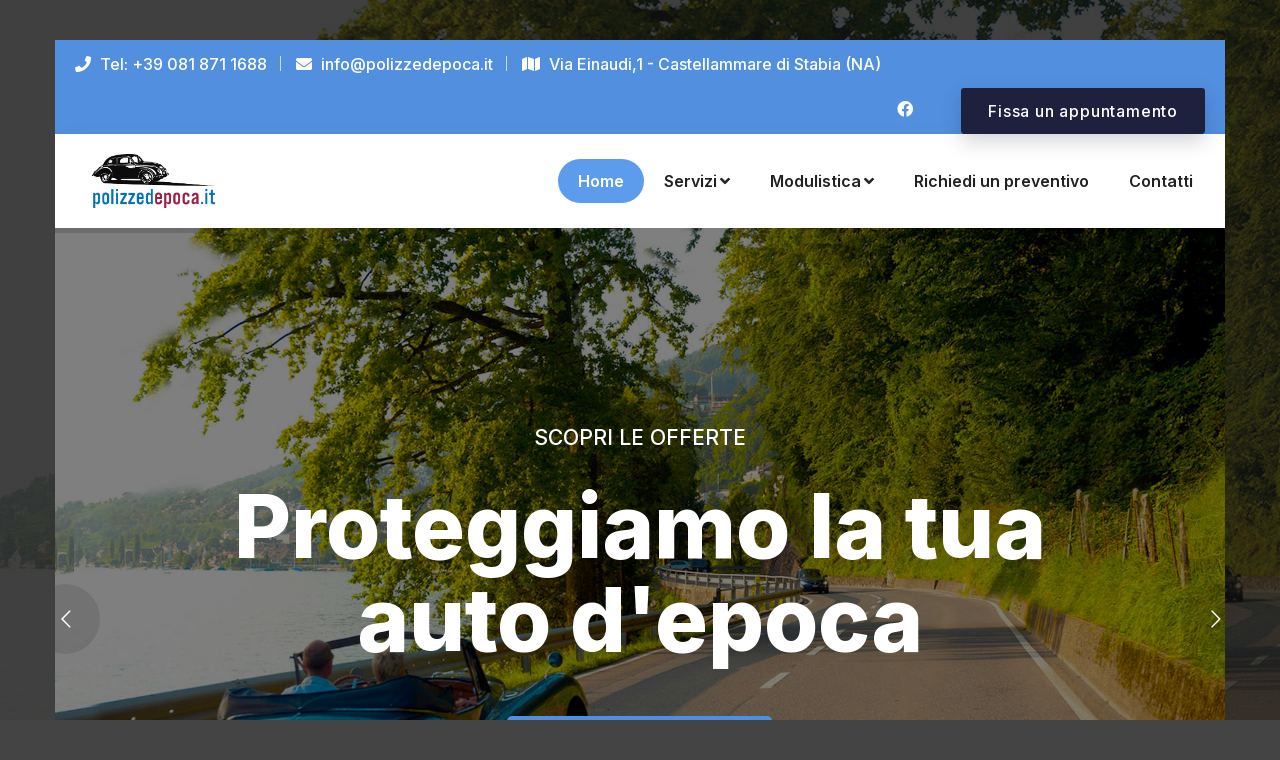

--- FILE ---
content_type: text/html; charset=UTF-8
request_url: https://polizzedepoca.it/index.php?r=
body_size: 7818
content:
<!DOCTYPE html>
<!-- WebApp Layout: frontend/main -->
<html lang="it">

<head>
    <meta charset="UTF-8">
    <meta name="viewport" content="width=device-width, initial-scale=1">
    <meta name="csrf-param" content="_csrf-frontend">
<meta name="csrf-token" content="dHDiwD3GT07sFcOl0zNxrj5R8Ga3XQhWakNmn2NFvdJEFoOfUYklF6R3qu-MekDAWAKvFuBtRGE9NgfOWnzTvQ==">
    <title>Polizze d&#039;epoca, una società del gruppo HUB</title>
    <link href="/assets/ab17d56e/css/bootstrap.css" rel="stylesheet">
<link href="/assets/bb871baf/css/adminlte.min.css" rel="stylesheet">
<link href="/assets/6ca0f259/css/base.css" rel="stylesheet">
<link href="/assets/6ca0f259/css/skins/skin-yellow-light.css" rel="stylesheet">
<link href="/css/site.css" rel="stylesheet">
<link href="/css/animate.min.css" rel="stylesheet">
<link href="/css/javascript-plugins-bundle.css" rel="stylesheet">
<link href="/js/menuzord/css/menuzord.css" rel="stylesheet">
<link href="/css/style-main.css" rel="stylesheet">
<link href="/css/menuzord-skins/menuzord-rounded-boxed.css" rel="stylesheet">
<link href="/css/responsive.css" rel="stylesheet">
<link href="/css/colors/theme-skin-color-set1.css" rel="stylesheet">
<link href="/js/revolution-slider/css/rs6.css" rel="stylesheet">
<link href="/js/revolution-slider/extra-rev-slider1.css" rel="stylesheet">
    <!-- Favicon and Touch Icons -->
    <link href="images/favicon.png" rel="shortcut icon" type="image/png">
    <link href="images/polizzedepocalogo.png" rel="apple-touch-icon">
    <link href="images/polizzedepocalogo.png" rel="apple-touch-icon" sizes="72x72">
    <link href="images/polizzedepocalogo.png" rel="apple-touch-icon" sizes="114x114">
    <link href="images/polizzedepocalogo.png" rel="apple-touch-icon" sizes="144x144">
</head>

<body class="container-1340px has-side-panel side-panel-right tm-boxed-layout layer-overlay overlay-dark-8" data-tm-bg-img="images/bg/slider-home-1.jpg" style='background-image: url("images/bg/slider-home-1.jpg");'>

    
    
    <div id="wrapper" class="clearfix">

        <header id="header" class="header header-layout-type-header-2rows">
    <div class="header-top">
        <div class="container">
            <div class="row">
                <div class="col-xl-auto header-top-left align-self-center text-center text-xl-left">
                    <ul class="element contact-info">
                        <li class="contact-phone"><i class="fa fa-phone font-icon sm-display-block"></i> Tel: +39 081 871 1688</li>
                        <li class="contact-email"><i class="fa fa-envelope font-icon sm-display-block"></i> info@polizzedepoca.it</li>
                        <li class="contact-address"><i class="fa fa-map font-icon sm-display-block"></i> Via Einaudi,1 - Castellammare di Stabia (NA)</li>
                    </ul>
                </div>
                <div class="col-xl-auto ml-xl-auto header-top-right align-self-center text-center text-xl-right">
                    <div class="element pt-0 pb-0">
                        <ul class="styled-icons icon-dark icon-theme-colored1 icon-circled clearfix">
                            <li><a class="social-link" target="_blank" href="https://www.facebook.com/hubiurillo" ><i class="fab fa-facebook"></i></a></li>
                            <!-- <li><a class="social-link" href="#" ><i class="fab fa-twitter"></i></a></li>
                            <li><a class="social-link" href="#" ><i class="fab fa-youtube"></i></a></li> -->
                        </ul>
                    </div>
                    <div class="element pt-0 pt-lg-10 pb-0">
                        <a class="btn btn-theme-colored2 btn-sm" href="/index.php?r=site%2Fcontact">Fissa un appuntamento</a>                    </div>
                </div>
            </div>
        </div>
    </div>
    <div class="header-nav tm-enable-navbar-hide-on-scroll">
        <div class="header-nav-wrapper navbar-scrolltofixed">
            <div class="menuzord-container header-nav-container">
                <div class="container position-relative">
                    <div class="row header-nav-col-row">
                        <div class="col-sm-auto align-self-center">
                            <a class="menuzord-brand site-brand" href="/index.php?r="><img class="logo-default logo-1x" src="images/polizzedepocalogo.png" alt="Logo"><img class="logo-default logo-2x retina" src="images/polizzedepocalogo.png" alt="Logo"></a>                        </div>
                        <div class="col-sm-auto ml-auto pr-0 align-self-center">
                            <nav id="top-primary-nav" class="menuzord blue" data-effect="fade" data-animation="none" data-align="right">
                                <ul id="main-nav" class="menuzord-menu">
                                    <li class="active">
                                        <a href="/index.php?r=">Home</a>                                    </li>
                                    <li>
                                        <a href="#">Servizi</a>
                                        <ul class="dropdown">
                                            <li>
                                                <a href="/index.php?r=site%2Fcondizioni">Condizioni di adesione</a>                                            </li>
                                            <li>
                                                <a href="/index.php?r=site%2Fcosa-fare">Cosa fare in caso di sinistro</a>                                            </li>
                                            <li>
                                                <a href="/index.php?r=site%2Fassicurazione-auto-storiche">Assicurazioni auto storiche</a>                                            </li>
                                        </ul>
                                    </li>
                                    <li>
                                        <a href="#">Modulistica</a>
                                        <ul class="dropdown">
                                            <li>
                                                <a href="./documentazione/MODELLOCAI.pdf">Modello CAI</a>
                                            </li>
                                            <!--
					    <li>
                                                <a href="./documentazione/ALLEGATO3.pdf">Allegato 3</a>
                                            </li>
                                            <li>
                                                <a href="./documentazione/ALLEGATO4.pdf">Allegato 4</a>
                                            </li>
                                            <li>
                                                <a href="./documentazione/ALLEGATO4TER.pdf">Allegato 4ter</a>
                                            </li>
                                            -->
					   <li>
						<a href="./documentazione/ALLEGATO_3_AMATO_ALESSANDRA.pdf">Allegato 3 - Amato Alessandra</a>
					   </li>
<li>
<a href="./documentazione/RECLAMI.pdf">Reclami</a>
</li>
<li>
<a href="./documentazione/ARBITRO_ASSICURATIVO.pdf">Doc. Arbitro Assicurativo</a>
</li>
<li>
<a target="_blank" href="https://www.arbitroassicurativo.org">Vai al sito Arbitro Assicurativo</a>
</li>
					    <li>
                                                <a href="./documentazione/PRIVACY.pdf">Privacy</a>
                                            </li>
                                        </ul>
                                    </li>
                                    <li>
                                        <a href="/index.php?r=site%2Fpreventivo">Richiedi un preventivo</a>                                    </li>
                                    <li>
                                        <a href="/index.php?r=site%2Fcontact">Contatti</a>                                    </li>
                                </ul>
                            </nav>
                        </div>
                        <!-- <div class="col-sm-auto align-self-center nav-side-icon-parent">
                            <ul class="list-inline nav-side-icon-list">
                                <li class="hidden-mobile-mode">
                                    <div id="side-panel-trigger" class="side-panel-trigger">
                                        <a href="#">
                                            <div class="hamburger-box">
                                                <div class="hamburger-inner"></div>
                                            </div>
                                        </a>
                                    </div>
                                </li>
                            </ul>
                            <div id="top-nav-search-form" class="clearfix">
                                <form action="#" method="GET">
                                    <input type="text" name="s" value="" placeholder="Type and Press Enter..." autocomplete="off" />
                                </form>
                                <a href="#" id="close-search-btn"><i class="fa fa-times"></i></a>
                            </div>
                        </div> -->
                    </div>
                    <div class="row d-block d-xl-none">
                        <div class="col-12">
                            <nav id="top-primary-nav-clone" class="menuzord d-block d-xl-none default menuzord-color-default menuzord-border-boxed menuzord-responsive" data-effect="slide" data-animation="none" data-align="right">
                                <ul id="main-nav-clone" class="menuzord-menu menuzord-right menuzord-indented scrollable">
                                </ul>
                            </nav>
                        </div>
                    </div>
                </div>
            </div>
        </div>
    </div>
</header>

        <!-- Start main-content -->
<div class="main-content-area">
    <!--section class="content-header">
        <div class="container-fluid">
                    </div>
    </section-->

    
    <!-- Section: home Start -->
<section id="home">
    <div class="container-fluid p-0">
        <div class="row">
            <div class="col">
                <!-- START Sesom HTML RevSlider REVOLUTION SLIDER 6.2.19 -->
                <p class="rs-p-wp-fix"></p>
                <rs-module-wrap id="rev_slider_1_1_wrapper" data-alias="sesom-html-revslider" data-source="gallery" style="background:transparent;padding:0;margin:0px auto;margin-top:0;margin-bottom:0;">
                    <rs-module id="rev_slider_1_1" style="" data-version="6.2.19">
                        <rs-slides>
                            <rs-slide data-key="rs-37" data-title="Slide 1" data-thumb="https://placehold.it/1920x1280" data-anim="ei:d;eo:d;s:d;r:0;t:slotslide-horizontal;sl:d;">
                                <img src="images/bg/slider-home-1.jpg" title="slide12" width="1920" height="1280" data-parallax="off" class="rev-slidebg" data-no-retina>
                                <rs-layer
                                id="slider-13-slide-37-layer-10"
                                data-type="text"
                                data-rsp_ch="on"
                                data-xy="x:c;xo:0,50px,0,0;yo:200px,178px,147px,165px;"
                                data-text="w:normal;s:22,18,20,18;l:30,25,24,25;ls:0px,0px,0px,1px;fw:500;a:center;"
                                data-dim="w:380px,386px,400px,450px;"
                                data-frame_1="st:500;sp:1000;sR:500;"
                                data-frame_999="o:0;st:w;sR:7500;"
                                class="font-current-theme1"
                                style="z-index:11;text-transform:uppercase;"
                                >Scopri le offerte
                            </rs-layer>
                            <rs-layer
                            id="slider-13-slide-37-layer-18"
                            data-type="text"
                            data-rsp_ch="on"
                            data-xy="x:c;xo:0,48px,0,0;yo:258px,239px,194px,215px;"
                            data-text="w:normal;s:90,72,72,42;l:95,85,85,55;ls:0px,0px,-1px,0px;fw:800;a:center;"
                            data-dim="w:auto,auto,auto,455px;"
                            data-frame_1="st:1100;sp:1000;sR:1100;"
                            data-frame_999="o:0;st:w;sR:6900;"
                            style="z-index:10;"
                            class="font-current-theme1"
                            >Proteggiamo la tua<br />
                            auto d'epoca
                        </rs-layer>
                        <rs-layer
                        id="slider-13-slide-37-layer-22"
                        data-type="text"
                        data-rsp_ch="on"
                        data-xy="x:c;xo:0,50px,0,-8px;yo:500px,470px,410px,350px;"
                        data-text="w:normal;s:20,16,16,15;l:22,20,18,20;a:center;"
                        data-frame_1="st:1700;sp:1000;sR:1700;"
                        data-frame_999="o:0;st:w;sR:6300;"
                        class="font-current-theme1"
                        style="z-index:9;"
                        >
                        <a class="btn btn-lg btn-bordered btn-theme-colored1 text-white" href="/index.php?r=site%2Fpreventivo">Fai un preventivo</a>                    </rs-layer>
                    <rs-layer
                    id="slider-13-slide-37-layer-33"
                    data-type="shape"
                    data-rsp_ch="on"
                    data-text="w:normal;s:20,15,11,6;l:0,19,14,8;"
                    data-dim="w:100%;h:100%;"
                    data-basealign="slide"
                    data-frame_1="st:500;sp:1000;"
                    data-frame_999="o:0;st:w;sR:8000;"
                    style="z-index:3;background-color:rgba(0,0,0,0.5);"
                    >
                </rs-layer>
            </rs-slide>
            <rs-slide data-key="rs-40" data-title="Slide 1" data-thumb="https://placehold.it/1920x1280" data-anim="ei:d;eo:d;s:d;r:0;t:slotslide-horizontal;sl:d;">
                <img src="images/bg/slider-home-2.jpg" title="slide12" width="1920" height="1280" data-parallax="off" class="rev-slidebg" data-no-retina>
                <rs-layer
                id="slider-13-slide-40-layer-10"
                data-type="text"
                data-rsp_ch="on"
                data-xy="x:c;xo:0,50px,0,0;yo:200px,178px,147px,165px;"
                data-text="w:normal;s:22,18,20,18;l:30,25,24,25;ls:0px,0px,0px,1px;fw:500;a:center;"
                data-dim="w:380px,386px,400px,450px;"
                data-frame_1="st:500;sp:1000;sR:500;"
                data-frame_999="o:0;st:w;sR:7500;"
                class="font-current-theme1"
                style="z-index:11;text-transform:uppercase;"
                >Al tuo servizio
            </rs-layer>
            <rs-layer
            id="slider-13-slide-40-layer-18"
            data-type="text"
            data-rsp_ch="on"
            data-xy="x:c;xo:0,48px,0,0;yo:258px,239px,194px,215px;"
            data-text="w:normal;s:90,72,72,42;l:95,85,85,55;ls:0px,0px,-1px,0px;fw:800;a:center;"
            data-dim="w:auto,auto,auto,455px;"
            data-frame_1="st:1100;sp:1000;sR:1100;"
            data-frame_999="o:0;st:w;sR:6900;"
            style="z-index:10;"
            class="font-current-theme1"
            >Le migliori soluzioni<br />
            del nostro Team di esperti
        </rs-layer>
        <rs-layer
        id="slider-13-slide-40-layer-22"
        data-type="text"
        data-rsp_ch="on"
        data-xy="x:c;xo:0,50px,0,-8px;yo:500px,470px,410px,350px;"
        data-text="w:normal;s:20,16,16,15;l:22,20,18,20;a:center;"
        data-frame_1="st:1700;sp:1000;sR:1700;"
        data-frame_999="o:0;st:w;sR:6300;"
        class="font-current-theme1"
        style="z-index:9;"
        >
        <a class="btn btn-lg btn-bordered btn-theme-colored1 text-white" href="/index.php?r=site%2Fcontact">Contatta un nostro esperto</a>    </rs-layer>
    <rs-layer
    id="slider-13-slide-40-layer-33"
    data-type="shape"
    data-rsp_ch="on"
    data-text="w:normal;s:20,15,11,6;l:0,19,14,8;"
    data-dim="w:100%;h:100%;"
    data-basealign="slide"
    data-frame_1="st:500;sp:1000;"
    data-frame_999="o:0;st:w;sR:8000;"
    style="z-index:3;background-color:rgba(0,0,0,0.5);"
    >
</rs-layer>
</rs-slide>
</rs-slides>
<rs-static-layers>
    <!--
-->
</rs-static-layers>
</rs-module>
<script type="text/javascript">
if(typeof revslider_showDoubleJqueryError === "undefined") {
    function revslider_showDoubleJqueryError(sliderID) {
        var err = "<div class='rs_error_message_box'>";
        err += "<div class='rs_error_message_oops'>Oops...</div>";
        err += "<div class='rs_error_message_content'>";
        err += "You have some jquery.js library include that comes after the Slider Revolution files js inclusion.<br>";
        err += "To fix this, you can:<br>&nbsp;&nbsp;&nbsp; 1. Set 'Module General Options' -> 'Advanced' -> 'jQuery & OutPut Filters' -> 'Put JS to Body' to on";
        err += "<br>&nbsp;&nbsp;&nbsp; 2. Find the double jQuery.js inclusion and remove it";
        err += "</div>";
        err += "</div>";
        var slider = document.getElementById(sliderID); slider.innerHTML = err; slider.style.display = "block";
    }
}
</script>
</rs-module-wrap>
<!-- END REVOLUTION SLIDER -->
</div>
</div>
</div>
</section>
<!-- Section: home End -->

<!-- Section: Features -->
<section class="container">
    <div class="">
        <div class="row align-items-start" style="height:10px;">
            <div class="col"></div>
            <div class="col"></div>
            <div class="col"></div>
        </div>
    </div>
</section>
<section class="features-section z-index-1 mt-md-100" data-tm-margin-top="0px">
    <div class="container pt-0 pb-0">
        <div class="row">
            <div class="col-lg-6 col-xl-6">
                <div class="feature-current-item-style2 mb-lg-30" data-tm-bg-img="images/condizionidiadesione.jpg" style="background-image: url('images/condizionidiadesione.jpg');">
                    <div class="feature-icon mb-30">
                        <i class="flaticon-contact-004-mail-3"></i>
                    </div>
                    <h4 class="feature-title">CONDIZIONI DI ADESIONE</h4>
                    <p class="feature-details">Una convenzione deve essere anche  durevole nel tempo, ponderata rispetto all’uso  dei mezzi.</p>
                    <a class="btn btn-lg btn-bordered btn-theme-colored1 text-white" href="/index.php?r=site%2Fcondizioni">Leggi di più</a>                </div>
            </div>
            <div class="col-lg-6 col-xl-6">
                <div class="feature-current-item-style2 mb-lg-30" data-tm-bg-img="images/autostorica1.jpg" style="background-image: url('images/autostorica1.jpg');">
                    <div class="feature-icon mb-30">
                        <i class="flaticon-contact-020-template"></i>
                    </div>
                    <h4 class="feature-title">RC AUTO D'EPOCA</h4>
                    <p class="feature-details">L'assicurazione auto d'epoca per il vostro veicolo, su misura per la vostra auto classica e per le vostre esigenze.</p>
                    <a class="btn btn-lg btn-bordered btn-theme-colored1 text-white" href="/index.php?r=site%2Fassicurazione-auto-storiche">Leggi di più</a>
                </div>
            </div>
        </div>
    </div>
</section>

<!-- Section: About -->
<section class="about-section">
    <div class="container pb-md-100" data-tm-padding-bottom="200px">
        <div class="row">
            <div class="col-lg-12 col-xl-6">
                <div class="image-box-style2 mb-lg-120 mb-sm-120">
                    <img class="image1" src="images/Polizzedepocaman.jpg" alt="">
                    <div class="floating-img1-box">
                        <img class="floating-img1" src="images/strettadimano.jpg" alt="">
                    </div>
                    <div class="company-est">
                        <div class="company-est-details">
                            <p class="text-white mb-0 mt-10">Il nostro certificato di esperienza</p>
                        </div>
                    </div>
                </div>
            </div>
            <div class="col-lg-9 col-xl-6 mt-md-90">
                <h6 class="subtitle mt-0 text-uppercase text-theme-colored1 sub-title-icon">Le polizze storiche</h6>
                <h2 class="title">Polizze d'epoca, oltre i rischi</h2>
                <p class="text-align:justify">Le polizze sui veicoli di interesse storico, pur essendo polizze di responsabilità civile,
                    non seguono i canoni dell’RCA "tradizionale",
                    ma sono soggette alle condizioni dettate dalle singole compagnie assicurative.<br />
                    Le stesse, pertanto, non sono obbligate ad assumere tale rischio.<br />
                    Col tempo, nostro malgrado, le compagnie assicurative sono sempre più restie nei
                    confronti dei possessori di un veicolo di interesse storico, in quanto sempre più
                    frequentemente avvengono truffe e sinistri.<br />
                    <strong>Polizzedepoca.it</strong>, supera questi ostacoli
                    e mette a disposizione dei propri clienti un prodotto assicurativo completo ed in grado di soddisfare ogni esigenza.</p>
                <div class="row">
                    <div class="col-xl-12">
                        <div class="tm-sc tm-sc-unordered-list list-style3 mb-40">
                            <ul>
                                <li>Polizze distribuite in tutta italia assicurabilità mezzi con anzianità minima 20 anni</li>
                                <li>Garanzie r.c.a. e accessorie </li>
                                <li>Polizza r.c.a.: cumulativa e con possibilità di inserimento o esclusione veicoli in corso di contratto   </li>
                            </ul>
                        </div>
                    </div>
                </div>
                <div class="ceo-quote mb-60">
                    <p class="mb-0 font-italic">Abbiamo lavorato a lungo per potervi fornire garanzie “su misura”.</p>
                </div>
            </div>
        </div>
    </div>
</section>

<!-- Section: Services -->
<section class="about-section bg-theme-colored2">
    <div class="container pb-70">
        <div class="row">
            <div class="col-md-6 col-lg-6 col-xl-3">
                <h2 class="text-white mt-0">Benvenuti nella vostra agenzia assicurativa</h2>
                <p class="mb-0 mb-xs-40">Proponiamo servizi assicurativi dedicati in esclusiva ai collezionisti.</p>
            </div>
            <div class="col-md-6 col-lg-6 col-xl-3">
                <div class="service-item-current-style1 mb-lg-30">
                    <div class="service-icon mb-30 clearfix">
                        <div class="icon float-left"><i class="flaticon-contact-020-template"></i></div>
                        <div class="count float-right"></div>
                    </div>
                    <h4 class="service-title text-white mb-20">RC <br> Auto</h4>
                    <p class="service-details text-white mb-0">Garanzia obbligatoria per Legge che ti tutela dai danni causati al tuo veicolo.</p>
                </div>
            </div>
            <div class="col-md-6 col-lg-6 col-xl-3">
                <div class="service-item-current-style1 mb-30">
                    <div class="service-icon mb-30 clearfix">
                        <div class="icon float-left"><i class="flaticon-contact-011-web"></i></div>
                        <div class="count float-right"></div>
                    </div>
                    <h4 class="service-title text-white mb-20">Assistenza <br>Stradale</h4>
                    <p class="service-details text-white mb-0">Servizio <br>di soccorso <br>stradale.</p>
                </div>
            </div>
            <div class="col-md-6 col-lg-6 col-xl-3">
                <div class="service-item-current-style1 mb-30">
                    <div class="service-icon mb-30 clearfix">
                        <div class="icon float-left"><i class="flaticon-contact-009-phone-3"></i></div>
                        <div class="count float-right"></div>
                    </div>
                    <h4 class="service-title text-white mb-20">Club <br>Storico</h4>
                    <p class="service-details text-white mb-0">Aderisci ai club convenzionati per ulteriori servizi.</p>
                </div>
            </div>
            <div class="col-md-6 col-lg-6 col-xl-3">
            </div>
            <div class="col-md-6 col-lg-6 col-xl-3">
                <div class="service-item-current-style1 mb-30">
                    <div class="service-icon mb-30 clearfix">
                        <div class="icon float-left"><i class="flaticon-contact-004-mail-3"></i></div>
                        <div class="count float-right"></div>
                    </div>
                    <h4 class="service-title text-white mb-20">Infortuni <br>conducente</h4>
                    <p class="service-details text-white mb-0">Con questa garanzia sei coperto in caso di infortunio, invalidità o altri casi.</p>
                </div>
            </div>
            <div class="col-md-6 col-lg-6 col-xl-3">
                <div class="service-item-current-style1 mb-30">
                    <div class="service-icon mb-30 clearfix">
                        <div class="icon float-left"><i class="flaticon-contact-025-world"></i></div>
                        <div class="count float-right"></div>
                    </div>
                    <h4 class="service-title text-white mb-20">Tutela <br>Legale</h4>
                    <p class="service-details text-white mb-0">Ti dà la possibilità di essere assistito dal tuo avvocato in caso di sinistro.</p>
                </div>
            </div>
            <div class="col-md-6 col-lg-6 col-xl-3">
                <div class="service-item-current-style1 mb-30">
                    <div class="service-icon mb-30 clearfix">
                        <div class="icon float-left"><i class="flaticon-contact-039-home"></i></div>
                        <div class="count float-right"></div>
                    </div>
                    <h4 class="service-title text-white mb-20">Raduni <br>Sereni</h4>
                    <p class="service-details text-white mb-0">Se ti sei iscritto ad un raduno ma non puoi partecipare ti sarà rimborsata l'iscrizione.</p>
                </div>
            </div>
        </div>
    </div>
</section>

<!-- Section: Why Choose Us -->
<section class="bg-silver-light bg-no-repeat bg-pos-center-center bg-size-contain" data-tm-bg-img="images/soluzionegiustaautodepoca.jpg">
    <div class="container">
        <div class="section-content">
            <div class="row">
                <div class="col-md-12 col-lg-12 col-xl-6">
                    <h6 class="subtitle mt-0 text-uppercase text-theme-colored1 sub-title-icon">Le nostre proposte</h6>
                    <h2 class="title mb-20 text-theme-colored1">Scegli la soluzione giusta per le tue auto d'epoca</h2>
                    <div class="row">
                        <div class="col-lg-5" style="color:white;">
                            <p>Polizzedepoca.it offre ai propri clienti una vasta gamma di prodotti assicurativi
                                capaci di soddisfare le diverse esigenze di ogni cliente. Proprio per questo motivo
                                Polizzedepoca.it personalizza i suoi preventivi adattandoli all’utente.</p>
                        </div>
                        <div class="col-lg-7" style="color:white;">
                            <div class="tm-sc tm-sc-unordered-list list-style1 mb-30">
                                <ul>
                                    <li>Trentennali e oltre</li>
                                    <li>Trentennali</li>
                                    <li>Ventennali</li>
                                </ul>
                            </div>
                        </div>
                    </div>
                    <div class="tm-sc tm-sc-progress progress-item theme-style mb-30">
                        <div class="progress-title">
                            <h6>Copertura Nazionale</h6>
                        </div>
                        <div class="tm-sc-progress-bar progress-bar-floating-percent" data-percent="90" data-bar-height="">
                            <div class="progress-title-holder">
                                <span class="percent"><span class="symbol-left"></span><span class="value"></span><span class="symbol-right">%</span></span>
                            </div>
                            <div class="progress-holder">
                                <div class="progress-content"></div>
                            </div>
                        </div>
                    </div>
                    <div class="tm-sc tm-sc-progress progress-item theme-style">
                        <div class="progress-title">
                            <h6>Assistenza stradale</h6>
                        </div>
                        <div class="tm-sc-progress-bar progress-bar-floating-percent" data-percent="90" data-bar-height="">
                            <div class="progress-title-holder">
                                <span class="percent"><span class="symbol-left"></span><span class="value"></span><span class="symbol-right">%</span></span>
                            </div>
                            <div class="progress-holder">
                                <div class="progress-content"></div>
                            </div>
                        </div>
                    </div>
                </div>
            </div>
        </div>
    </div>
</section>

<!-- Section: Call to Action -->
<section class="about-section bg-theme-colored1 border-radius-5px">
    <div class="container p-40 p-xs-20 pt-xs-100 pb-xs-100 pr-60 pl-60">
        <div class="row align-items-center">
            <div class="col-lg-9">
                <div class="call-to-action-currenty-style1 d-md-flex align-items-center mb-md-40">
                    <div class="thumb mr-30 mb-sm-30">
                        <img class="rounded-circle" src="images/consulente280x280.jpg" alt="">
                    </div>
                    <div class="details">
                        <h6 class="subtitle text-white m-0 mb-10 text-uppercase">Necessiti di ulteriori informazioni? </h6>
                        <h2 class="text-white m-0">Contatta un nostro consulente</h2>
                    </div>
                </div>
            </div>
            <div class="col-lg-3 text-left text-lg-right">
                <a class="btn btn-md btn-theme-colored2" href="/index.php?r=site%2Fcontact" target="_self">Clicca qui</a>            </div>
        </div>
    </div>
</section>

</div>
<!-- end main-content -->

        <!-- Footer -->
<footer id="footer" class="footer footer-currenty-style bg-size-cover bg-no-repeat" style="height: auto;">
    <div class="footer-widget-area">
        <div class="footer-top-part footer-bottom-border">
            <div class="container pt-0">
                <div class="row">
                    <div class="col-lg-12">
                        <form class="form-inline subscribe-form-currenty-style1" data-tm-margin-top="-55px">
                            <input class="form-control" type="email" placeholder="Email address" aria-label="email">
                            <button class="bg-theme-colored1 btn text-capitalize" type="submit">Rimani aggiornato</button>
                        </form>
                    </div>
                </div>

                <div class="row pt-100 pb-10">
                    <div class="col-md-6 col-lg-6 col-xl-4">
                        <div class="widget widget-about">
                            <h4 class="text-white">Polizzedepoca.it</h4>
                            <p> HUB I.G. SRL<br />
                                Via Einaudi,1 - Castellammare di Stabia (NA)<br>
                                P.Iva: 08580291212<br>

                                Tel: +39 081 871 1688<br>
                                <a href="mailto:info@polizzedepoca.it">info@polizzedepoca.it</a>


                            </p>
                            <ul class="styled-icons icon-md icon-gray icon-circled icon-theme-colored2">
                                <li><a class="social-link" target="_blank" href="https://www.facebook.com/hubiurillo"><i class="fab fa-facebook"></i></a></li>
                                <!-- <li><a class="social-link" href="#"><i class="fab fa-twitter"></i></a></li>
                                <li><a class="social-link" href="#"><i class="fab fa-youtube"></i></a></li>
                                <li><a class="social-link" href="#"><i class="fab fa-instagram"></i></a></li> -->
                            </ul>
                        </div>
                    </div>
                    <div class="col-md-6 col-lg-6 col-xl-2">
                        <div class="widget widget_nav_menu">
                            <h4 class="widget-title">Documenti</h4>
                            <div class="menu-service-nav-menu-container">
                                <ul class="menu">
                                        <li class="menu-item"><a href="./documentazione/MODELLOCAI.pdf">Modello CAI</a></li>
                                        <li class="menu-item"><a href="./documentazione/ALLEGATO_3_AMATO_ALESSANDRA.pdf">Allegato 3 - Amato Alessandra</a></li>
                                        <li class="menu-item"><a href="./documentazione/RECLAMI.pdf">Reclami</a></li>
                                        <li class="menu-item"><a href="./documentazione/ARBITRO_ASSICURATIVO.pdf">Doc. Arbitro assicurativo</a></li>
					<li class="menu-item"><a target="_blank" href="https://www.arbitroassicurativo.org">Vai al sito Arbitro assicurativo</a></li>
                                        <li class="menu-item"><a href="./documentazione/PRIVACY.pdf">Privacy</a></li>

                                </ul>
                            </div>
                        </div>
                    </div>
                    <div class="col-md-6 col-lg-6 col-xl-4">
                        <div class="widget widget-newsletter">
                            <h4 class="widget-title mb-40">Newsletter</h4>
                            <div class="description mb-20">Iscriviti alla nostra newsletter per ricevere le ultime news dal mondo assicurativo</div>
                            <form id="mailchimp-subscription-form10" class="newsletter-form cp-newsletter">
                                <div class="input-group">
                                    <input type="email" id="mce-EMAIL" class="form-control" placeholder="Email address" name="EMAIL" value="">
                                    <div class="input-group-append tm-sc tm-sc-button">
                                        <button type="submit" class="btn btn-theme-colored1 btn-sm"><i class="fa fa-arrow-right"></i></button>
                                    </div>
                                </div>
                            </form>
                        </div>
                    </div>
                </div>
                <div class="row row pt-10 pb-30">
                    <div class="col-lg-12">
                        Iscrizione al registro degli intermediari assicurativi n° A000569563 dal 20/03/2017
                        consultabile sul RUI sul sito dell’IVASS www.IVASS.it<br />
                        Attività di intermediazione assicurativa sottoposta alla vigilanza IVASS<br />
                        RC Professionale n. IFL0010163<br />
                    </div>
                </div>
            </div>
        </div>
        <div class="footer-bottom bg-theme-colored1">
            <div class="container">
                <div class="row pt-30 pb-30">
                    <div class="col"></div>
                    <div class="col-sm-6">
                        <div class="footer-paragraph text-center text-white">
                            © 2021 Koweb. Tutti i diritti riservati.
                        </div>
                    </div>
                    <div class="col"></div>
                </div>
            </div>
        </div>
    </div>
</footer>

        <a class="scrollToTop" href="#"><i class="fa fa-angle-up"></i></a>

    </div>
    <!-- end wrapper -->

    <script src="/assets/59914db4/jquery.js"></script>
<script src="/assets/20723008/yii.js"></script>
<script src="/assets/ab17d56e/js/bootstrap.bundle.js"></script>
<script src="/assets/bb871baf/js/adminlte.min.js"></script>
<script src="/js/popper.min.js"></script>
<script src="/js/javascript-plugins-bundle.js"></script>
<script src="/js/menuzord/js/menuzord.js"></script>
<script src="/js/revolution-slider/js/revolution.tools.min.js"></script>
<script src="/js/revolution-slider/js/rs6.min.js"></script>
<script src="/js/revolution-slider/extra-rev-slider1.js"></script>
<script src="/js/custom.js"></script></body>

</html>


--- FILE ---
content_type: text/css
request_url: https://polizzedepoca.it/assets/6ca0f259/css/skins/skin-yellow-light.css
body_size: 327
content:
/*
 * Site Skin based on related AdminLTE Skin
 * -----------
 */

.panel-primary {
  border-color: #f39c12;
}

.panel-primary > .panel-heading {
  background-color: #f39c12;
  border-color: #f39c12;
}

.panel-primary > .panel-heading + .panel-collapse > .panel-body {
  border-top-color: #f39c12;
}

.panel-primary > .panel-heading .badge {
  color: #f39c12;
}

.panel-primary > .panel-footer + .panel-collapse > .panel-body {
  border-bottom-color: #f39c12;
}

.pagination > li > a,
.pagination > li > span {
  color: #f39c12;
}

.pagination > .active > a,
.pagination > .active > span,
.pagination > .active > a:hover,
.pagination > .active > span:hover,
.pagination > .active > a:focus,
.pagination > .active > span:focus {
  background-color: #f39c12;
  border-color: #f39c12;
}

a {
	color:#f39c12;
}

.brand-link {
    background-color: #f39c12;
}

.main-header {
    background-color: #f39c12;
}

.user-header {
    background-color: #f39c12;
}

.card > .card-header.bg-primary {
    background-color: #f39c12 !important;
}

.sidebar .nav-sidebar > .nav-item > .nav-link.active {
    background-color: #f39c12;
}


--- FILE ---
content_type: text/css
request_url: https://polizzedepoca.it/css/colors/theme-skin-color-set1.css
body_size: 13234
content:
/* --------------------------------------
$Author: ThemeMascot
$URL: https://themeforest.net/user/ThemeMascot

----------------------------------------- */
:root {
  --theme-color1: #528FDF;
  --theme-color1-rgb: 82, 143, 223;
  --theme-color2: #1d213e;
  --theme-color2-rgb: 29, 33, 62;
  --theme-color3: #FF6501;
  --theme-color3-rgb: 255, 101, 1;
  --theme-color4: #003A6B;
  --theme-color4-rgb: 0, 58, 107; }

/*
 * background: theme-color
 * -----------------------------------------------
*/
a {
  color: #528FDF; }
  a:hover, a:focus {
    color: #464f95; }

.post .entry-meta.meta-absolute {
  background-color: rgba(82, 143, 223, 0.9) !important; }

.tab-slider .nav.nav-pills a:hover,
.tab-slider .nav.nav-pills a.active,
.custom-nav-tabs > li > a:hover,
.widget .tags a:hover,
.progress-item .progress-bar,
.small-title .title::after,
.drop-caps.colored-square p:first-child:first-letter,
.drop-caps.colored-rounded p:first-child:first-letter,
.working-process.theme-colored a,
.widget.dark .tags a:hover,
.blog-posts .post .entry-content .post-date.right,
.horizontal-tab-centered .nav-pills > li > a:hover,
.horizontal-tab-centered .nav-pills > li.active > a,
.horizontal-tab-centered .nav-pills > li.active > a:hover,
.horizontal-tab-centered .nav-pills > li.active > a:focus,
.owl-theme.dot-theme-colored .owl-controls .owl-dot span,
.portfolio-filter a.active, .portfolio-filter a:hover,
.section-title .both-side-line::after,
.section-title .both-side-line::before,
.section-title .top-side-line::after,
.section-title .left-side-line::before,
.section-title .right-side-line::before,
.product .tag-sale,
.owl-theme .owl-dots .owl-dot.active span,
.blog-posts .post.style1 .entry-header .entry-date.entry-date-absolute,
.title-dots span,
.title-line-top:before,
.become-a-volunteer-form-title {
  background: #528FDF; }

.cd-timeline-simple .cd-timeline-block .cd-timeline-img {
  background: #528FDF !important; }

.ui-state-highlight {
  background: #528FDF !important;
  color: #fff !important; }

/*
 * text: theme-color
 * -----------------------------------------------
*/
.widget .twitter-feed li::after,
.widget .address li i,
.icon-box.box-style1.practice-style3 i,
.icon-box.services-style1:hover .heading,
.horizontal-contact-widget .widget::before,
.small-title i,
.drop-caps.text-colored p:first-child:first-letter,
.schedule-box:hover .schedule-details .title a,
.widget.dark .nav-tabs li.active a,
.pager.theme-colored a,
.widget .post-title a:hover,
.donation-form .form-group label {
  color: #528FDF; }

/*
 * border: theme-color
 * -----------------------------------------------
*/
.widget .line-bottom:after,
.widget .line-bottom:after,
.pager.theme-colored a {
  border: 1px solid #528FDF; }

.owl-theme .owl-dots .owl-dot span {
  border-color: #528FDF; }

.icon-box.box-style1.practice-style3:hover .icon-wrapper::after {
  border-color: #528FDF transparent transparent; }

.section-title.title-border {
  border-left: 4px solid #528FDF; }

/* border-top-color */
.cssload-tri {
  border-top: 27px solid #528FDF; }

/* border-right-color */
.border-right-red {
  border-right: 1px solid #528FDF; }

.section-title.title-border.title-right {
  border-right: 4px solid #528FDF; }

/* border-bottom-color */
.border-bottom {
  border-bottom: 1px solid #528FDF; }

.cssload-tri.cssload-invert {
  border-bottom: 27px solid #528FDF; }

/* box-shadow */
/* Dropdown Search Form */
.dropdown-search-form-content .dropdown-search-form .input-group {
  border-color: #528FDF; }

.dropdown-search-form-content .dropdown-search-form button[type="submit"] {
  background: #528FDF; }
  .dropdown-search-form-content .dropdown-search-form button[type="submit"] i {
    color: #fff; }

.hr-divider {
  border-top-color: rgba(82, 143, 223, 0.2) !important; }

/* Modern Header */
.modern-header.modern-header-theme-colored1 .header-nav .header-nav-wrapper:not(.scroll-to-fixed-fixed) nav {
  background: #528FDF; }

.modern-header.modern-header-theme-colored1 .header-nav .header-nav-wrapper.scroll-to-fixed-fixed {
  background: #528FDF; }

/* -------- Text Theme Color ---------- */
.text-theme-colored1 {
  color: #528FDF !important; }

.text-hover-theme-colored1:hover {
  color: #528FDF !important; }

ul.list.theme-colored1 li:before,
ul.list.theme-colored1.angle-double-right li:before,
ul.list.theme-colored1.angle-right li:before,
ul.list.theme-colored1.check-circle li:before,
ul.list.theme-colored1.check li:before,
.list-icon.theme-colored1 li i {
  color: #528FDF; }

/* -------- border-theme-color ---------- */
.border-theme-colored1 {
  border-color: #528FDF !important; }

.border-1px-theme-colored1 {
  border: 1px solid #528FDF; }

/* -------- bg-theme-color ---------- */
.bg-theme-colored1 {
  background-color: #528FDF !important; }

.bg-hover-theme-colored1:hover {
  background: #528FDF !important;
  border-color: #528FDF !important;
  color: #fff !important; }
  .bg-hover-theme-colored1:hover h1, .bg-hover-theme-colored1:hover h2, .bg-hover-theme-colored1:hover h3, .bg-hover-theme-colored1:hover h4, .bg-hover-theme-colored1:hover h5, .bg-hover-theme-colored1:hover h6, .bg-hover-theme-colored1:hover p, .bg-hover-theme-colored1:hover a, .bg-hover-theme-colored1:hover i {
    color: #fff !important; }

.list-icon.theme-colored1.square li i,
.list-icon.theme-colored1.rounded li i {
  background: #528FDF; }

/* -------- lighter/darker bg Color ---------- */
.bg-theme-colored1-lighter2 {
  background-color: #5b95e1 !important; }

.bg-theme-colored1-lighter3 {
  background-color: #5f97e1 !important; }

.bg-theme-colored1-lighter4 {
  background-color: #639ae2 !important; }

.bg-theme-colored1-lighter5 {
  background-color: #689de3 !important; }

.bg-theme-colored1-lighter6 {
  background-color: #6ca0e4 !important; }

.bg-theme-colored1-lighter7 {
  background-color: #70a3e5 !important; }

.bg-theme-colored1-lighter8 {
  background-color: #74a5e5 !important; }

.bg-theme-colored1-lighter9 {
  background-color: #79a8e6 !important; }

.bg-theme-colored1-darker2 {
  background-color: #4989dd !important; }

.bg-theme-colored1-darker3 {
  background-color: #4587dd !important; }

.bg-theme-colored1-darker4 {
  background-color: #4184dc !important; }

.bg-theme-colored1-darker5 {
  background-color: #3c81db !important; }

.bg-theme-colored1-darker6 {
  background-color: #387eda !important; }

.bg-theme-colored1-darker7 {
  background-color: #347bd9 !important; }

.bg-theme-colored1-darker8 {
  background-color: #3079d9 !important; }

.bg-theme-colored1-darker9 {
  background-color: #2b76d8 !important; }

/* -------- Transparent bg Color ---------- */
.bg-theme-colored1-transparent-9 {
  background-color: rgba(82, 143, 223, 0.9) !important; }

.bg-theme-colored1-transparent-8 {
  background-color: rgba(82, 143, 223, 0.8) !important; }

.bg-theme-colored1-transparent-7 {
  background-color: rgba(82, 143, 223, 0.7) !important; }

.bg-theme-colored1-transparent-6 {
  background-color: rgba(82, 143, 223, 0.6) !important; }

.bg-theme-colored1-transparent-5 {
  background-color: rgba(82, 143, 223, 0.5) !important; }

.bg-theme-colored1-transparent-4 {
  background-color: rgba(82, 143, 223, 0.4) !important; }

.bg-theme-colored1-transparent-3 {
  background-color: rgba(82, 143, 223, 0.3) !important; }

.bg-theme-colored1-transparent-2 {
  background-color: rgba(82, 143, 223, 0.2) !important; }

.bg-theme-colored1-transparent-1 {
  background-color: rgba(82, 143, 223, 0.1) !important; }

.bg-theme-colored1-transparent {
  background-color: rgba(82, 143, 223, 0.5) !important; }

/* -------- btn-themr-color ---------- */
.text-theme-colored1 .btn-plain-text,
.text-theme-colored1 .btn-plain-text-with-arrow {
  color: #528FDF !important; }

/* -------- layer overlay Color ---------- */
.layer-overlay {
  /* .overlay-theme-colored1 */ }
  .layer-overlay.overlay-theme-colored1::before {
    background-color: rgba(82, 143, 223, 0.8) !important; }
  .layer-overlay.overlay-theme-colored1-1::before {
    background-color: rgba(82, 143, 223, 0.1); }
  .layer-overlay.overlay-theme-colored1-2::before {
    background-color: rgba(82, 143, 223, 0.2); }
  .layer-overlay.overlay-theme-colored1-3::before {
    background-color: rgba(82, 143, 223, 0.3); }
  .layer-overlay.overlay-theme-colored1-4::before {
    background-color: rgba(82, 143, 223, 0.4); }
  .layer-overlay.overlay-theme-colored1-5::before {
    background-color: rgba(82, 143, 223, 0.5); }
  .layer-overlay.overlay-theme-colored1-6::before {
    background-color: rgba(82, 143, 223, 0.6); }
  .layer-overlay.overlay-theme-colored1-7::before {
    background-color: rgba(82, 143, 223, 0.7); }
  .layer-overlay.overlay-theme-colored1-8::before {
    background-color: rgba(82, 143, 223, 0.8); }
  .layer-overlay.overlay-theme-colored1-9::before {
    background-color: rgba(82, 143, 223, 0.9); }

/*
 * Shortcode: styled-icons Theme Colored
 * -----------------------------------------------
*/
.icon-theme-colored1 a {
  color: #528FDF; }

.icon-theme-colored1.icon-bordered a {
  border-color: #528FDF; }
  .icon-theme-colored1.icon-bordered a:hover {
    background-color: #528FDF;
    color: #fff; }

.icon-theme-colored1.icon-dark a {
  background-color: #528FDF;
  color: #fff; }
  .icon-theme-colored1.icon-dark a:hover {
    background-color: #2873d6; }

.icon-theme-colored1.icon-dark.icon-bordered a {
  border-color: #528FDF;
  color: #528FDF; }
  .icon-theme-colored1.icon-dark.icon-bordered a:hover {
    background-color: #528FDF;
    border-color: #528FDF;
    color: #fff; }

.icon-theme-colored1.icon-gray a {
  color: #528FDF; }
  .icon-theme-colored1.icon-gray a:hover {
    color: #fff;
    background-color: #528FDF; }

.icon-theme-colored1.icon-gray.icon-bordered a {
  color: #528FDF; }
  .icon-theme-colored1.icon-gray.icon-bordered a:hover {
    background-color: #eee;
    border-color: #eee;
    color: #528FDF; }

.icon-hover-theme-colored1 a:hover {
  background-color: #528FDF;
  border-color: #528FDF;
  color: #fff; }

.styled-icons.icon-hover-theme-colored1 a:hover {
  background-color: #528FDF;
  border-color: #528FDF;
  color: #fff; }

/*
 * Shortcode: Icon Boxes Theme Colored
 * -----------------------------------------------
*/
.icon-box.iconbox-theme-colored1 .icon {
  color: #528FDF; }
  .icon-box.iconbox-theme-colored1 .icon.icon-border-effect::after {
    box-shadow: 0 0 0 3px #528FDF; }
  .icon-box.iconbox-theme-colored1 .icon.icon-bordered {
    border-color: #528FDF; }
    .icon-box.iconbox-theme-colored1:hover .icon.icon-bordered {
      background-color: #528FDF;
      color: #fff; }
  .icon-box.iconbox-theme-colored1 .icon.icon-gray.icon-bordered {
    border-color: #eee; }
  .icon-box.iconbox-theme-colored1:hover .icon.icon-gray {
    background-color: #528FDF;
    color: #fff; }
    .icon-box.iconbox-theme-colored1:hover .icon.icon-gray.icon-bordered {
      background-color: #528FDF;
      border-color: #528FDF;
      color: #fff; }
  .icon-box.iconbox-theme-colored1 .icon.icon-dark {
    background-color: #528FDF;
    color: #fff; }
    .icon-box.iconbox-theme-colored1 .icon.icon-dark.icon-bordered {
      background-color: transparent;
      border-color: #528FDF;
      color: #528FDF; }
    .icon-box.iconbox-theme-colored1:hover .icon.icon-dark {
      color: #fff; }
      .icon-box.iconbox-theme-colored1:hover .icon.icon-dark.icon-bordered {
        background-color: #528FDF;
        border-color: #528FDF;
        color: #fff; }
  .icon-box.iconbox-theme-colored1 .icon.icon-white {
    background-color: #fff;
    color: #528FDF; }
    .icon-box.iconbox-theme-colored1 .icon.icon-white.icon-bordered {
      background-color: transparent;
      border-color: #528FDF;
      color: #fff; }
    .icon-box.iconbox-theme-colored1:hover .icon.icon-white {
      background-color: #528FDF;
      color: #fff; }
      .icon-box.iconbox-theme-colored1:hover .icon.icon-white.icon-bordered {
        background-color: #528FDF;
        border-color: #528FDF;
        color: #fff; }

.icon-box.iconbox-theme-colored1.iconbox-border {
  border-color: #528FDF; }

/*
 *  accordion.scss
 * -----------------------------------------------
*/
.accordion-theme-colored1 .panel-default > .panel-heading {
  background-color: #528FDF; }
  .accordion-theme-colored1 .panel-default > .panel-heading .panel-title > a,
  .accordion-theme-colored1 .panel-default > .panel-heading .panel-title > a:hover,
  .accordion-theme-colored1 .panel-default > .panel-heading .panel-title > a:focus {
    color: #fff; }

.panel-group.accordion-classic-theme-colored1 .panel-heading .panel-title a.active:before {
  background: #528FDF; }

.panel-group.accordion-classic-theme-colored1-filled .panel-heading {
  background: #528FDF; }
  .panel-group.accordion-classic-theme-colored1-filled .panel-heading .panel-title a {
    color: #fff; }
    .panel-group.accordion-classic-theme-colored1-filled .panel-heading .panel-title a:before {
      background: #4587dd;
      color: #fff; }
    .panel-group.accordion-classic-theme-colored1-filled .panel-heading .panel-title a.active:before {
      background: #256cc9; }

.panel-group.accordion-classic-theme-colored11 .panel-heading {
  background: #528FDF; }
  .panel-group.accordion-classic-theme-colored11 .panel-heading .panel-title a {
    color: #fff; }
    .panel-group.accordion-classic-theme-colored11 .panel-heading .panel-title a:before {
      background: #3c81db;
      color: #fff; }
    .panel-group.accordion-classic-theme-colored11 .panel-heading .panel-title a.active:before {
      background: #528FDF; }

.panel-group.accordion-icon-filled.accordion-icon-left.accordion-icon-filled-theme-colored1 .panel-heading .panel-title a:before {
  background-color: #528FDF; }

.panel-group.accordion-icon-filled.accordion-icon-right.accordion-icon-filled-theme-colored1 .panel-heading .panel-title a:after {
  background-color: #528FDF; }

.line-bottom-theme-colored1:after, .line-bottom-theme-colored1:before {
  background: #528FDF; }

/*
 * widget
 * -----------------------------------------------
*/
.widget .widget-title.widget-title-line-bottom.line-bottom-theme-colored1:after, footer#footer .widget .widget-title.widget-title-line-bottom.line-bottom-theme-colored1:after {
  background: rgba(82, 143, 223, 0.3); }

/* Modern Header */
.modern-header.modern-header-theme-colored2 .header-nav .header-nav-wrapper:not(.scroll-to-fixed-fixed) nav {
  background: #1d213e; }

.modern-header.modern-header-theme-colored2 .header-nav .header-nav-wrapper.scroll-to-fixed-fixed {
  background: #1d213e; }

/* -------- Text Theme Color ---------- */
.text-theme-colored2 {
  color: #1d213e !important; }

.text-hover-theme-colored2:hover {
  color: #1d213e !important; }

ul.list.theme-colored2 li:before,
ul.list.theme-colored2.angle-double-right li:before,
ul.list.theme-colored2.angle-right li:before,
ul.list.theme-colored2.check-circle li:before,
ul.list.theme-colored2.check li:before,
.list-icon.theme-colored2 li i {
  color: #1d213e; }

/* -------- border-theme-color ---------- */
.border-theme-colored2 {
  border-color: #1d213e !important; }

.border-1px-theme-colored2 {
  border: 1px solid #1d213e; }

/* -------- bg-theme-color ---------- */
.bg-theme-colored2 {
  background-color: #1d213e !important; }

.bg-hover-theme-colored2:hover {
  background: #1d213e !important;
  border-color: #1d213e !important;
  color: #fff !important; }
  .bg-hover-theme-colored2:hover h1, .bg-hover-theme-colored2:hover h2, .bg-hover-theme-colored2:hover h3, .bg-hover-theme-colored2:hover h4, .bg-hover-theme-colored2:hover h5, .bg-hover-theme-colored2:hover h6, .bg-hover-theme-colored2:hover p, .bg-hover-theme-colored2:hover a, .bg-hover-theme-colored2:hover i {
    color: #fff !important; }

.list-icon.theme-colored2.square li i,
.list-icon.theme-colored2.rounded li i {
  background: #1d213e; }

/* -------- lighter/darker bg Color ---------- */
.bg-theme-colored2-lighter2 {
  background-color: #202545 !important; }

.bg-theme-colored2-lighter3 {
  background-color: #222748 !important; }

.bg-theme-colored2-lighter4 {
  background-color: #24284c !important; }

.bg-theme-colored2-lighter5 {
  background-color: #252a4f !important; }

.bg-theme-colored2-lighter6 {
  background-color: #272c53 !important; }

.bg-theme-colored2-lighter7 {
  background-color: #282e56 !important; }

.bg-theme-colored2-lighter8 {
  background-color: #2a305a !important; }

.bg-theme-colored2-lighter9 {
  background-color: #2c325d !important; }

.bg-theme-colored2-darker2 {
  background-color: #1a1d37 !important; }

.bg-theme-colored2-darker3 {
  background-color: #181b34 !important; }

.bg-theme-colored2-darker4 {
  background-color: #161a30 !important; }

.bg-theme-colored2-darker5 {
  background-color: #15182d !important; }

.bg-theme-colored2-darker6 {
  background-color: #131629 !important; }

.bg-theme-colored2-darker7 {
  background-color: #121426 !important; }

.bg-theme-colored2-darker8 {
  background-color: #101222 !important; }

.bg-theme-colored2-darker9 {
  background-color: #0e101f !important; }

/* -------- Transparent bg Color ---------- */
.bg-theme-colored2-transparent-9 {
  background-color: rgba(29, 33, 62, 0.9) !important; }

.bg-theme-colored2-transparent-8 {
  background-color: rgba(29, 33, 62, 0.8) !important; }

.bg-theme-colored2-transparent-7 {
  background-color: rgba(29, 33, 62, 0.7) !important; }

.bg-theme-colored2-transparent-6 {
  background-color: rgba(29, 33, 62, 0.6) !important; }

.bg-theme-colored2-transparent-5 {
  background-color: rgba(29, 33, 62, 0.5) !important; }

.bg-theme-colored2-transparent-4 {
  background-color: rgba(29, 33, 62, 0.4) !important; }

.bg-theme-colored2-transparent-3 {
  background-color: rgba(29, 33, 62, 0.3) !important; }

.bg-theme-colored2-transparent-2 {
  background-color: rgba(29, 33, 62, 0.2) !important; }

.bg-theme-colored2-transparent-1 {
  background-color: rgba(29, 33, 62, 0.1) !important; }

.bg-theme-colored2-transparent {
  background-color: rgba(29, 33, 62, 0.5) !important; }

/* -------- btn-themr-color ---------- */
.text-theme-colored2 .btn-plain-text,
.text-theme-colored2 .btn-plain-text-with-arrow {
  color: #1d213e !important; }

/* -------- layer overlay Color ---------- */
.layer-overlay {
  /* .overlay-theme-colored2 */ }
  .layer-overlay.overlay-theme-colored2::before {
    background-color: rgba(29, 33, 62, 0.8) !important; }
  .layer-overlay.overlay-theme-colored2-1::before {
    background-color: rgba(29, 33, 62, 0.1); }
  .layer-overlay.overlay-theme-colored2-2::before {
    background-color: rgba(29, 33, 62, 0.2); }
  .layer-overlay.overlay-theme-colored2-3::before {
    background-color: rgba(29, 33, 62, 0.3); }
  .layer-overlay.overlay-theme-colored2-4::before {
    background-color: rgba(29, 33, 62, 0.4); }
  .layer-overlay.overlay-theme-colored2-5::before {
    background-color: rgba(29, 33, 62, 0.5); }
  .layer-overlay.overlay-theme-colored2-6::before {
    background-color: rgba(29, 33, 62, 0.6); }
  .layer-overlay.overlay-theme-colored2-7::before {
    background-color: rgba(29, 33, 62, 0.7); }
  .layer-overlay.overlay-theme-colored2-8::before {
    background-color: rgba(29, 33, 62, 0.8); }
  .layer-overlay.overlay-theme-colored2-9::before {
    background-color: rgba(29, 33, 62, 0.9); }

/*
 * Shortcode: styled-icons Theme Colored
 * -----------------------------------------------
*/
.icon-theme-colored2 a {
  color: #1d213e; }

.icon-theme-colored2.icon-bordered a {
  border-color: #1d213e; }
  .icon-theme-colored2.icon-bordered a:hover {
    background-color: #1d213e;
    color: #fff; }

.icon-theme-colored2.icon-dark a {
  background-color: #1d213e;
  color: #fff; }
  .icon-theme-colored2.icon-dark a:hover {
    background-color: #0d0f1b; }

.icon-theme-colored2.icon-dark.icon-bordered a {
  border-color: #1d213e;
  color: #1d213e; }
  .icon-theme-colored2.icon-dark.icon-bordered a:hover {
    background-color: #1d213e;
    border-color: #1d213e;
    color: #fff; }

.icon-theme-colored2.icon-gray a {
  color: #1d213e; }
  .icon-theme-colored2.icon-gray a:hover {
    color: #fff;
    background-color: #1d213e; }

.icon-theme-colored2.icon-gray.icon-bordered a {
  color: #1d213e; }
  .icon-theme-colored2.icon-gray.icon-bordered a:hover {
    background-color: #eee;
    border-color: #eee;
    color: #1d213e; }

.icon-hover-theme-colored2 a:hover {
  background-color: #1d213e;
  border-color: #1d213e;
  color: #fff; }

.styled-icons.icon-hover-theme-colored2 a:hover {
  background-color: #1d213e;
  border-color: #1d213e;
  color: #fff; }

/*
 * Shortcode: Icon Boxes Theme Colored
 * -----------------------------------------------
*/
.icon-box.iconbox-theme-colored2 .icon {
  color: #1d213e; }
  .icon-box.iconbox-theme-colored2 .icon.icon-border-effect::after {
    box-shadow: 0 0 0 3px #1d213e; }
  .icon-box.iconbox-theme-colored2 .icon.icon-bordered {
    border-color: #1d213e; }
    .icon-box.iconbox-theme-colored2:hover .icon.icon-bordered {
      background-color: #1d213e;
      color: #fff; }
  .icon-box.iconbox-theme-colored2 .icon.icon-gray.icon-bordered {
    border-color: #eee; }
  .icon-box.iconbox-theme-colored2:hover .icon.icon-gray {
    background-color: #1d213e;
    color: #fff; }
    .icon-box.iconbox-theme-colored2:hover .icon.icon-gray.icon-bordered {
      background-color: #1d213e;
      border-color: #1d213e;
      color: #fff; }
  .icon-box.iconbox-theme-colored2 .icon.icon-dark {
    background-color: #1d213e;
    color: #fff; }
    .icon-box.iconbox-theme-colored2 .icon.icon-dark.icon-bordered {
      background-color: transparent;
      border-color: #1d213e;
      color: #1d213e; }
    .icon-box.iconbox-theme-colored2:hover .icon.icon-dark {
      color: #fff; }
      .icon-box.iconbox-theme-colored2:hover .icon.icon-dark.icon-bordered {
        background-color: #1d213e;
        border-color: #1d213e;
        color: #fff; }
  .icon-box.iconbox-theme-colored2 .icon.icon-white {
    background-color: #fff;
    color: #1d213e; }
    .icon-box.iconbox-theme-colored2 .icon.icon-white.icon-bordered {
      background-color: transparent;
      border-color: #1d213e;
      color: #fff; }
    .icon-box.iconbox-theme-colored2:hover .icon.icon-white {
      background-color: #1d213e;
      color: #fff; }
      .icon-box.iconbox-theme-colored2:hover .icon.icon-white.icon-bordered {
        background-color: #1d213e;
        border-color: #1d213e;
        color: #fff; }

.icon-box.iconbox-theme-colored2.iconbox-border {
  border-color: #1d213e; }

/*
 *  accordion.scss
 * -----------------------------------------------
*/
.accordion-theme-colored2 .panel-default > .panel-heading {
  background-color: #1d213e; }
  .accordion-theme-colored2 .panel-default > .panel-heading .panel-title > a,
  .accordion-theme-colored2 .panel-default > .panel-heading .panel-title > a:hover,
  .accordion-theme-colored2 .panel-default > .panel-heading .panel-title > a:focus {
    color: #fff; }

.panel-group.accordion-classic-theme-colored2 .panel-heading .panel-title a.active:before {
  background: #1d213e; }

.panel-group.accordion-classic-theme-colored2-filled .panel-heading {
  background: #1d213e; }
  .panel-group.accordion-classic-theme-colored2-filled .panel-heading .panel-title a {
    color: #fff; }
    .panel-group.accordion-classic-theme-colored2-filled .panel-heading .panel-title a:before {
      background: #181b34;
      color: #fff; }
    .panel-group.accordion-classic-theme-colored2-filled .panel-heading .panel-title a.active:before {
      background: #080911; }

.panel-group.accordion-classic-theme-colored21 .panel-heading {
  background: #1d213e; }
  .panel-group.accordion-classic-theme-colored21 .panel-heading .panel-title a {
    color: #fff; }
    .panel-group.accordion-classic-theme-colored21 .panel-heading .panel-title a:before {
      background: #15182d;
      color: #fff; }
    .panel-group.accordion-classic-theme-colored21 .panel-heading .panel-title a.active:before {
      background: #528FDF; }

.panel-group.accordion-icon-filled.accordion-icon-left.accordion-icon-filled-theme-colored2 .panel-heading .panel-title a:before {
  background-color: #1d213e; }

.panel-group.accordion-icon-filled.accordion-icon-right.accordion-icon-filled-theme-colored2 .panel-heading .panel-title a:after {
  background-color: #1d213e; }

.line-bottom-theme-colored2:after {
  background: #1d213e; }

/*
 * widget
 * -----------------------------------------------
*/
.widget .widget-title.widget-title-line-bottom.line-bottom-theme-colored2:after, footer#footer .widget .widget-title.widget-title-line-bottom.line-bottom-theme-colored2:after {
  background: rgba(29, 33, 62, 0.5); }

/* Modern Header */
.modern-header.modern-header-theme-colored3 .header-nav .header-nav-wrapper:not(.scroll-to-fixed-fixed) nav {
  background: #FF6501; }

.modern-header.modern-header-theme-colored3 .header-nav .header-nav-wrapper.scroll-to-fixed-fixed {
  background: #FF6501; }

/* -------- Text Theme Color ---------- */
.text-theme-colored3 {
  color: #FF6501 !important; }

.text-hover-theme-colored3:hover {
  color: #FF6501 !important; }

ul.list.theme-colored3 li:before,
ul.list.theme-colored3.angle-double-right li:before,
ul.list.theme-colored3.angle-right li:before,
ul.list.theme-colored3.check-circle li:before,
ul.list.theme-colored3.check li:before,
.list-icon.theme-colored3 li i {
  color: #FF6501; }

/* -------- border-theme-color ---------- */
.border-theme-colored3 {
  border-color: #FF6501 !important; }

.border-1px-theme-colored3 {
  border: 1px solid #FF6501; }

/* -------- bg-theme-color ---------- */
.bg-theme-colored3 {
  background-color: #FF6501 !important; }

.bg-hover-theme-colored3:hover {
  background: #FF6501 !important;
  border-color: #FF6501 !important;
  color: #fff !important; }
  .bg-hover-theme-colored3:hover h1, .bg-hover-theme-colored3:hover h2, .bg-hover-theme-colored3:hover h3, .bg-hover-theme-colored3:hover h4, .bg-hover-theme-colored3:hover h5, .bg-hover-theme-colored3:hover h6, .bg-hover-theme-colored3:hover p, .bg-hover-theme-colored3:hover a, .bg-hover-theme-colored3:hover i {
    color: #fff !important; }

.list-icon.theme-colored3.square li i,
.list-icon.theme-colored3.rounded li i {
  background: #FF6501; }

/* -------- lighter/darker bg Color ---------- */
.bg-theme-colored3-lighter2 {
  background-color: #ff6b0b !important; }

.bg-theme-colored3-lighter3 {
  background-color: #ff6e10 !important; }

.bg-theme-colored3-lighter4 {
  background-color: #ff7115 !important; }

.bg-theme-colored3-lighter5 {
  background-color: #ff741b !important; }

.bg-theme-colored3-lighter6 {
  background-color: #ff7820 !important; }

.bg-theme-colored3-lighter7 {
  background-color: #ff7b25 !important; }

.bg-theme-colored3-lighter8 {
  background-color: #ff7e2a !important; }

.bg-theme-colored3-lighter9 {
  background-color: #ff812f !important; }

.bg-theme-colored3-darker2 {
  background-color: #f66100 !important; }

.bg-theme-colored3-darker3 {
  background-color: #f15f00 !important; }

.bg-theme-colored3-darker4 {
  background-color: #ec5d00 !important; }

.bg-theme-colored3-darker5 {
  background-color: #e75b00 !important; }

.bg-theme-colored3-darker6 {
  background-color: #e15900 !important; }

.bg-theme-colored3-darker7 {
  background-color: #dc5700 !important; }

.bg-theme-colored3-darker8 {
  background-color: #d75500 !important; }

.bg-theme-colored3-darker9 {
  background-color: #d25300 !important; }

/* -------- Transparent bg Color ---------- */
.bg-theme-colored3-transparent-9 {
  background-color: rgba(255, 101, 1, 0.9) !important; }

.bg-theme-colored3-transparent-8 {
  background-color: rgba(255, 101, 1, 0.8) !important; }

.bg-theme-colored3-transparent-7 {
  background-color: rgba(255, 101, 1, 0.7) !important; }

.bg-theme-colored3-transparent-6 {
  background-color: rgba(255, 101, 1, 0.6) !important; }

.bg-theme-colored3-transparent-5 {
  background-color: rgba(255, 101, 1, 0.5) !important; }

.bg-theme-colored3-transparent-4 {
  background-color: rgba(255, 101, 1, 0.4) !important; }

.bg-theme-colored3-transparent-3 {
  background-color: rgba(255, 101, 1, 0.3) !important; }

.bg-theme-colored3-transparent-2 {
  background-color: rgba(255, 101, 1, 0.2) !important; }

.bg-theme-colored3-transparent-1 {
  background-color: rgba(255, 101, 1, 0.1) !important; }

.bg-theme-colored3-transparent {
  background-color: rgba(255, 101, 1, 0.5) !important; }

/* -------- btn-themr-color ---------- */
.text-theme-colored3 .btn-plain-text,
.text-theme-colored3 .btn-plain-text-with-arrow {
  color: #FF6501 !important; }

/* -------- layer overlay Color ---------- */
.layer-overlay {
  /* .overlay-theme-colored3 */ }
  .layer-overlay.overlay-theme-colored3::before {
    background-color: rgba(255, 101, 1, 0.8) !important; }
  .layer-overlay.overlay-theme-colored3-1::before {
    background-color: rgba(255, 101, 1, 0.1); }
  .layer-overlay.overlay-theme-colored3-2::before {
    background-color: rgba(255, 101, 1, 0.2); }
  .layer-overlay.overlay-theme-colored3-3::before {
    background-color: rgba(255, 101, 1, 0.3); }
  .layer-overlay.overlay-theme-colored3-4::before {
    background-color: rgba(255, 101, 1, 0.4); }
  .layer-overlay.overlay-theme-colored3-5::before {
    background-color: rgba(255, 101, 1, 0.5); }
  .layer-overlay.overlay-theme-colored3-6::before {
    background-color: rgba(255, 101, 1, 0.6); }
  .layer-overlay.overlay-theme-colored3-7::before {
    background-color: rgba(255, 101, 1, 0.7); }
  .layer-overlay.overlay-theme-colored3-8::before {
    background-color: rgba(255, 101, 1, 0.8); }
  .layer-overlay.overlay-theme-colored3-9::before {
    background-color: rgba(255, 101, 1, 0.9); }

/*
 * Shortcode: styled-icons Theme Colored
 * -----------------------------------------------
*/
.icon-theme-colored3 a {
  color: #FF6501; }

.icon-theme-colored3.icon-bordered a {
  border-color: #FF6501; }
  .icon-theme-colored3.icon-bordered a:hover {
    background-color: #FF6501;
    color: #fff; }

.icon-theme-colored3.icon-dark a {
  background-color: #FF6501;
  color: #fff; }
  .icon-theme-colored3.icon-dark a:hover {
    background-color: #cd5100; }

.icon-theme-colored3.icon-dark.icon-bordered a {
  border-color: #FF6501;
  color: #FF6501; }
  .icon-theme-colored3.icon-dark.icon-bordered a:hover {
    background-color: #FF6501;
    border-color: #FF6501;
    color: #fff; }

.icon-theme-colored3.icon-gray a {
  color: #FF6501; }
  .icon-theme-colored3.icon-gray a:hover {
    color: #fff;
    background-color: #FF6501; }

.icon-theme-colored3.icon-gray.icon-bordered a {
  color: #FF6501; }
  .icon-theme-colored3.icon-gray.icon-bordered a:hover {
    background-color: #eee;
    border-color: #eee;
    color: #FF6501; }

.icon-hover-theme-colored3 a:hover {
  background-color: #FF6501;
  border-color: #FF6501;
  color: #fff; }

.styled-icons.icon-hover-theme-colored3 a:hover {
  background-color: #FF6501;
  border-color: #FF6501;
  color: #fff; }

/*
 * Shortcode: Icon Boxes Theme Colored
 * -----------------------------------------------
*/
.icon-box.iconbox-theme-colored3 .icon {
  color: #FF6501; }
  .icon-box.iconbox-theme-colored3 .icon.icon-border-effect::after {
    box-shadow: 0 0 0 3px #FF6501; }
  .icon-box.iconbox-theme-colored3 .icon.icon-bordered {
    border-color: #FF6501; }
    .icon-box.iconbox-theme-colored3:hover .icon.icon-bordered {
      background-color: #FF6501;
      color: #fff; }
  .icon-box.iconbox-theme-colored3 .icon.icon-gray.icon-bordered {
    border-color: #eee; }
  .icon-box.iconbox-theme-colored3:hover .icon.icon-gray {
    background-color: #FF6501;
    color: #fff; }
    .icon-box.iconbox-theme-colored3:hover .icon.icon-gray.icon-bordered {
      background-color: #FF6501;
      border-color: #FF6501;
      color: #fff; }
  .icon-box.iconbox-theme-colored3 .icon.icon-dark {
    background-color: #FF6501;
    color: #fff; }
    .icon-box.iconbox-theme-colored3 .icon.icon-dark.icon-bordered {
      background-color: transparent;
      border-color: #FF6501;
      color: #FF6501; }
    .icon-box.iconbox-theme-colored3:hover .icon.icon-dark {
      color: #fff; }
      .icon-box.iconbox-theme-colored3:hover .icon.icon-dark.icon-bordered {
        background-color: #FF6501;
        border-color: #FF6501;
        color: #fff; }
  .icon-box.iconbox-theme-colored3 .icon.icon-white {
    background-color: #fff;
    color: #FF6501; }
    .icon-box.iconbox-theme-colored3 .icon.icon-white.icon-bordered {
      background-color: transparent;
      border-color: #FF6501;
      color: #fff; }
    .icon-box.iconbox-theme-colored3:hover .icon.icon-white {
      background-color: #FF6501;
      color: #fff; }
      .icon-box.iconbox-theme-colored3:hover .icon.icon-white.icon-bordered {
        background-color: #FF6501;
        border-color: #FF6501;
        color: #fff; }

.icon-box.iconbox-theme-colored3.iconbox-border {
  border-color: #FF6501; }

/*
 *  accordion.scss
 * -----------------------------------------------
*/
.accordion-theme-colored3 .panel-default > .panel-heading {
  background-color: #FF6501; }
  .accordion-theme-colored3 .panel-default > .panel-heading .panel-title > a,
  .accordion-theme-colored3 .panel-default > .panel-heading .panel-title > a:hover,
  .accordion-theme-colored3 .panel-default > .panel-heading .panel-title > a:focus {
    color: #fff; }

.panel-group.accordion-classic-theme-colored3 .panel-heading .panel-title a.active:before {
  background: #FF6501; }

.panel-group.accordion-classic-theme-colored3-filled .panel-heading {
  background: #FF6501; }
  .panel-group.accordion-classic-theme-colored3-filled .panel-heading .panel-title a {
    color: #fff; }
    .panel-group.accordion-classic-theme-colored3-filled .panel-heading .panel-title a:before {
      background: #f15f00;
      color: #fff; }
    .panel-group.accordion-classic-theme-colored3-filled .panel-heading .panel-title a.active:before {
      background: #be4b00; }

.panel-group.accordion-classic-theme-colored31 .panel-heading {
  background: #FF6501; }
  .panel-group.accordion-classic-theme-colored31 .panel-heading .panel-title a {
    color: #fff; }
    .panel-group.accordion-classic-theme-colored31 .panel-heading .panel-title a:before {
      background: #e75b00;
      color: #fff; }
    .panel-group.accordion-classic-theme-colored31 .panel-heading .panel-title a.active:before {
      background: #528FDF; }

.panel-group.accordion-icon-filled.accordion-icon-left.accordion-icon-filled-theme-colored3 .panel-heading .panel-title a:before {
  background-color: #FF6501; }

.panel-group.accordion-icon-filled.accordion-icon-right.accordion-icon-filled-theme-colored3 .panel-heading .panel-title a:after {
  background-color: #FF6501; }

.line-bottom-theme-colored3:after {
  background: #FF6501; }

/*
 * widget
 * -----------------------------------------------
*/
.widget .widget-title.widget-title-line-bottom.line-bottom-theme-colored3:after, footer#footer .widget .widget-title.widget-title-line-bottom.line-bottom-theme-colored3:after {
  background: #FF6501; }

/* Modern Header */
.modern-header.modern-header-theme-colored4 .header-nav .header-nav-wrapper:not(.scroll-to-fixed-fixed) nav {
  background: #003A6B; }

.modern-header.modern-header-theme-colored4 .header-nav .header-nav-wrapper.scroll-to-fixed-fixed {
  background: #003A6B; }

/* -------- Text Theme Color ---------- */
.text-theme-colored4 {
  color: #003A6B !important; }

.text-hover-theme-colored4:hover {
  color: #003A6B !important; }

ul.list.theme-colored4 li:before,
ul.list.theme-colored4.angle-double-right li:before,
ul.list.theme-colored4.angle-right li:before,
ul.list.theme-colored4.check-circle li:before,
ul.list.theme-colored4.check li:before,
.list-icon.theme-colored4 li i {
  color: #003A6B; }

/* -------- border-theme-color ---------- */
.border-theme-colored4 {
  border-color: #003A6B !important; }

.border-1px-theme-colored4 {
  border: 1px solid #003A6B; }

/* -------- bg-theme-color ---------- */
.bg-theme-colored4 {
  background-color: #003A6B !important; }

.bg-hover-theme-colored4:hover {
  background: #003A6B !important;
  border-color: #003A6B !important;
  color: #fff !important; }
  .bg-hover-theme-colored4:hover h1, .bg-hover-theme-colored4:hover h2, .bg-hover-theme-colored4:hover h3, .bg-hover-theme-colored4:hover h4, .bg-hover-theme-colored4:hover h5, .bg-hover-theme-colored4:hover h6, .bg-hover-theme-colored4:hover p, .bg-hover-theme-colored4:hover a, .bg-hover-theme-colored4:hover i {
    color: #fff !important; }

.list-icon.theme-colored4.square li i,
.list-icon.theme-colored4.rounded li i {
  background: #003A6B; }

/* -------- lighter/darker bg Color ---------- */
.bg-theme-colored4-lighter2 {
  background-color: #004075 !important; }

.bg-theme-colored4-lighter3 {
  background-color: #00427a !important; }

.bg-theme-colored4-lighter4 {
  background-color: #00457f !important; }

.bg-theme-colored4-lighter5 {
  background-color: #004885 !important; }

.bg-theme-colored4-lighter6 {
  background-color: #004b8a !important; }

.bg-theme-colored4-lighter7 {
  background-color: #004d8f !important; }

.bg-theme-colored4-lighter8 {
  background-color: #005094 !important; }

.bg-theme-colored4-lighter9 {
  background-color: #005399 !important; }

.bg-theme-colored4-darker2 {
  background-color: #003461 !important; }

.bg-theme-colored4-darker3 {
  background-color: #00325c !important; }

.bg-theme-colored4-darker4 {
  background-color: #002f57 !important; }

.bg-theme-colored4-darker5 {
  background-color: #002c52 !important; }

.bg-theme-colored4-darker6 {
  background-color: #00294c !important; }

.bg-theme-colored4-darker7 {
  background-color: #002747 !important; }

.bg-theme-colored4-darker8 {
  background-color: #002442 !important; }

.bg-theme-colored4-darker9 {
  background-color: #00213d !important; }

/* -------- Transparent bg Color ---------- */
.bg-theme-colored4-transparent-9 {
  background-color: rgba(0, 58, 107, 0.9) !important; }

.bg-theme-colored4-transparent-8 {
  background-color: rgba(0, 58, 107, 0.8) !important; }

.bg-theme-colored4-transparent-7 {
  background-color: rgba(0, 58, 107, 0.7) !important; }

.bg-theme-colored4-transparent-6 {
  background-color: rgba(0, 58, 107, 0.6) !important; }

.bg-theme-colored4-transparent-5 {
  background-color: rgba(0, 58, 107, 0.5) !important; }

.bg-theme-colored4-transparent-4 {
  background-color: rgba(0, 58, 107, 0.4) !important; }

.bg-theme-colored4-transparent-3 {
  background-color: rgba(0, 58, 107, 0.3) !important; }

.bg-theme-colored4-transparent-2 {
  background-color: rgba(0, 58, 107, 0.2) !important; }

.bg-theme-colored4-transparent-1 {
  background-color: rgba(0, 58, 107, 0.1) !important; }

.bg-theme-colored4-transparent {
  background-color: rgba(0, 58, 107, 0.5) !important; }

/* -------- btn-themr-color ---------- */
.text-theme-colored4 .btn-plain-text,
.text-theme-colored4 .btn-plain-text-with-arrow {
  color: #003A6B !important; }

/* -------- layer overlay Color ---------- */
.layer-overlay {
  /* .overlay-theme-colored4 */ }
  .layer-overlay.overlay-theme-colored4::before {
    background-color: rgba(0, 58, 107, 0.8) !important; }
  .layer-overlay.overlay-theme-colored4-1::before {
    background-color: rgba(0, 58, 107, 0.1); }
  .layer-overlay.overlay-theme-colored4-2::before {
    background-color: rgba(0, 58, 107, 0.2); }
  .layer-overlay.overlay-theme-colored4-3::before {
    background-color: rgba(0, 58, 107, 0.3); }
  .layer-overlay.overlay-theme-colored4-4::before {
    background-color: rgba(0, 58, 107, 0.4); }
  .layer-overlay.overlay-theme-colored4-5::before {
    background-color: rgba(0, 58, 107, 0.5); }
  .layer-overlay.overlay-theme-colored4-6::before {
    background-color: rgba(0, 58, 107, 0.6); }
  .layer-overlay.overlay-theme-colored4-7::before {
    background-color: rgba(0, 58, 107, 0.7); }
  .layer-overlay.overlay-theme-colored4-8::before {
    background-color: rgba(0, 58, 107, 0.8); }
  .layer-overlay.overlay-theme-colored4-9::before {
    background-color: rgba(0, 58, 107, 0.9); }

/*
 * Shortcode: styled-icons Theme Colored
 * -----------------------------------------------
*/
.icon-theme-colored4 a {
  color: #003A6B; }

.icon-theme-colored4.icon-bordered a {
  border-color: #003A6B; }
  .icon-theme-colored4.icon-bordered a:hover {
    background-color: #003A6B;
    color: #fff; }

.icon-theme-colored4.icon-dark a {
  background-color: #003A6B;
  color: #fff; }
  .icon-theme-colored4.icon-dark a:hover {
    background-color: #001e38; }

.icon-theme-colored4.icon-dark.icon-bordered a {
  border-color: #003A6B;
  color: #003A6B; }
  .icon-theme-colored4.icon-dark.icon-bordered a:hover {
    background-color: #003A6B;
    border-color: #003A6B;
    color: #fff; }

.icon-theme-colored4.icon-gray a {
  color: #003A6B; }
  .icon-theme-colored4.icon-gray a:hover {
    color: #fff;
    background-color: #003A6B; }

.icon-theme-colored4.icon-gray.icon-bordered a {
  color: #003A6B; }
  .icon-theme-colored4.icon-gray.icon-bordered a:hover {
    background-color: #eee;
    border-color: #eee;
    color: #003A6B; }

.icon-hover-theme-colored4 a:hover {
  background-color: #003A6B;
  border-color: #003A6B;
  color: #fff; }

.styled-icons.icon-hover-theme-colored4 a:hover {
  background-color: #003A6B;
  border-color: #003A6B;
  color: #fff; }

/*
 * Shortcode: Icon Boxes Theme Colored
 * -----------------------------------------------
*/
.icon-box.iconbox-theme-colored4 .icon {
  color: #003A6B; }
  .icon-box.iconbox-theme-colored4 .icon.icon-border-effect::after {
    box-shadow: 0 0 0 3px #003A6B; }
  .icon-box.iconbox-theme-colored4 .icon.icon-bordered {
    border-color: #003A6B; }
    .icon-box.iconbox-theme-colored4:hover .icon.icon-bordered {
      background-color: #003A6B;
      color: #fff; }
  .icon-box.iconbox-theme-colored4 .icon.icon-gray.icon-bordered {
    border-color: #eee; }
  .icon-box.iconbox-theme-colored4:hover .icon.icon-gray {
    background-color: #003A6B;
    color: #fff; }
    .icon-box.iconbox-theme-colored4:hover .icon.icon-gray.icon-bordered {
      background-color: #003A6B;
      border-color: #003A6B;
      color: #fff; }
  .icon-box.iconbox-theme-colored4 .icon.icon-dark {
    background-color: #003A6B;
    color: #fff; }
    .icon-box.iconbox-theme-colored4 .icon.icon-dark.icon-bordered {
      background-color: transparent;
      border-color: #003A6B;
      color: #003A6B; }
    .icon-box.iconbox-theme-colored4:hover .icon.icon-dark {
      color: #fff; }
      .icon-box.iconbox-theme-colored4:hover .icon.icon-dark.icon-bordered {
        background-color: #003A6B;
        border-color: #003A6B;
        color: #fff; }
  .icon-box.iconbox-theme-colored4 .icon.icon-white {
    background-color: #fff;
    color: #003A6B; }
    .icon-box.iconbox-theme-colored4 .icon.icon-white.icon-bordered {
      background-color: transparent;
      border-color: #003A6B;
      color: #fff; }
    .icon-box.iconbox-theme-colored4:hover .icon.icon-white {
      background-color: #003A6B;
      color: #fff; }
      .icon-box.iconbox-theme-colored4:hover .icon.icon-white.icon-bordered {
        background-color: #003A6B;
        border-color: #003A6B;
        color: #fff; }

.icon-box.iconbox-theme-colored4.iconbox-border {
  border-color: #003A6B; }

/*
 *  accordion.scss
 * -----------------------------------------------
*/
.accordion-theme-colored4 .panel-default > .panel-heading {
  background-color: #003A6B; }
  .accordion-theme-colored4 .panel-default > .panel-heading .panel-title > a,
  .accordion-theme-colored4 .panel-default > .panel-heading .panel-title > a:hover,
  .accordion-theme-colored4 .panel-default > .panel-heading .panel-title > a:focus {
    color: #fff; }

.panel-group.accordion-classic-theme-colored4 .panel-heading .panel-title a.active:before {
  background: #003A6B; }

.panel-group.accordion-classic-theme-colored4-filled .panel-heading {
  background: #003A6B; }
  .panel-group.accordion-classic-theme-colored4-filled .panel-heading .panel-title a {
    color: #fff; }
    .panel-group.accordion-classic-theme-colored4-filled .panel-heading .panel-title a:before {
      background: #00325c;
      color: #fff; }
    .panel-group.accordion-classic-theme-colored4-filled .panel-heading .panel-title a.active:before {
      background: #001629; }

.panel-group.accordion-classic-theme-colored41 .panel-heading {
  background: #003A6B; }
  .panel-group.accordion-classic-theme-colored41 .panel-heading .panel-title a {
    color: #fff; }
    .panel-group.accordion-classic-theme-colored41 .panel-heading .panel-title a:before {
      background: #002c52;
      color: #fff; }
    .panel-group.accordion-classic-theme-colored41 .panel-heading .panel-title a.active:before {
      background: #528FDF; }

.panel-group.accordion-icon-filled.accordion-icon-left.accordion-icon-filled-theme-colored4 .panel-heading .panel-title a:before {
  background-color: #003A6B; }

.panel-group.accordion-icon-filled.accordion-icon-right.accordion-icon-filled-theme-colored4 .panel-heading .panel-title a:after {
  background-color: #003A6B; }

.line-bottom-theme-colored4:after {
  background: #003A6B; }

/*
 * widget
 * -----------------------------------------------
*/
.widget .widget-title.widget-title-line-bottom.line-bottom-theme-colored4:after, footer#footer .widget .widget-title.widget-title-line-bottom.line-bottom-theme-colored4:after {
  background: #003A6B; }

/*
 * header-top.scss
 * -----------------------------------------------
*/
header#header .header-top {
  background-color: #528FDF; }
  header#header .header-top.bg-theme-colored2 .contact-info li .font-icon {
    color: #528FDF; }

/*
 * header-mid.scss
 * -----------------------------------------------
*/
header#header .header-middle .header-mid-column3-container .contact-info .font-icon {
  color: #528FDF; }

/*
 * header-nav.scss
 * -----------------------------------------------
*/
#top-primary-nav .menuzord-menu > li > .megamenu .megamenu-row li.active > a:not(.tm-submenu-title), #top-primary-nav .menuzord-menu > li > .megamenu .megamenu-row li:hover > a:not(.tm-submenu-title) {
  color: #528FDF; }
  #top-primary-nav .menuzord-menu > li > .megamenu .megamenu-row li.active > a:not(.tm-submenu-title) i, #top-primary-nav .menuzord-menu > li > .megamenu .megamenu-row li:hover > a:not(.tm-submenu-title) i {
    color: #528FDF; }

#top-primary-nav .menuzord-menu ul.dropdown li.active > a:not(.tm-submenu-title), #top-primary-nav .menuzord-menu ul.dropdown li:hover > a:not(.tm-submenu-title) {
  color: #528FDF; }
  #top-primary-nav .menuzord-menu ul.dropdown li.active > a:not(.tm-submenu-title) i, #top-primary-nav .menuzord-menu ul.dropdown li:hover > a:not(.tm-submenu-title) i {
    color: #528FDF; }

/*
 * header-type.scss
 * -----------------------------------------------
*/
header#header.header-layout-type-header-3rows-modern-header-style2 .header-nav-wrapper .header-nav-container {
  background-color: #528FDF; }
  header#header.header-layout-type-header-3rows-modern-header-style2 .header-nav-wrapper .header-nav-container .header-nav-container-inner {
    background-color: #528FDF; }

@media (min-width: 1200px) {
  header#header.header-layout-type-header-3rows-modern-header-style2 .menuzord-brand:before {
    background-color: #1d213e; }
  header#header.header-layout-type-header-3rows-modern-header-style2 .menuzord-brand:after {
    border-top-color: #1d213e; } }

header#header.header-layout-type-header-3rows-modern-header-style3 .header-nav-wrapper .header-nav-container {
  background-color: #1d213e; }
  header#header.header-layout-type-header-3rows-modern-header-style3 .header-nav-wrapper .header-nav-container .header-nav-container-inner {
    background-color: #1d213e; }

@media (min-width: 992px) {
  header#header.header-layout-type-header-2rows-floating-header-style9 .header-nav .header-nav-wrapper .menuzord-container .container {
    background-color: #528FDF; } }

/*
 * menuzord.scss
 * -----------------------------------------------
*/
.menuzord.menuzord-color-default.menuzord-rounded-boxed .menuzord-menu > li.active > a,
.menuzord.menuzord-color-default.menuzord-rounded-boxed .menuzord-menu > li:hover > a,
.menuzord.menuzord-color-default.menuzord-rounded-boxed .menuzord-menu ul.dropdown li:hover > a {
  background: #528FDF;
  color: #fff; }

.menuzord.menuzord-color-default.menuzord-boxed .menuzord-menu > li.active > a,
.menuzord.menuzord-color-default.menuzord-boxed .menuzord-menu > li:hover > a,
.menuzord.menuzord-color-default.menuzord-boxed .menuzord-menu ul.dropdown li:hover > a {
  background: #528FDF;
  color: #fff; }

.menuzord.menuzord-color-default.menuzord-border-boxed .menuzord-menu > li.active > a,
.menuzord.menuzord-color-default.menuzord-border-boxed .menuzord-menu > li:hover > a,
.menuzord.menuzord-color-default.menuzord-border-boxed .menuzord-menu ul.dropdown li:hover > a {
  border-color: #528FDF !important; }

.menuzord.menuzord-color-default.menuzord-top-bottom-boxed-border .menuzord-menu > li.active > a,
.menuzord.menuzord-color-default.menuzord-top-bottom-boxed-border .menuzord-menu > li:hover > a,
.menuzord.menuzord-color-default.menuzord-top-bottom-boxed-border .menuzord-menu ul.dropdown li:hover > a {
  border-color: #528FDF; }

.menuzord.menuzord-color-default.menuzord-border-left .menuzord-menu > li.active > a,
.menuzord.menuzord-color-default.menuzord-border-left .menuzord-menu > li:hover > a,
.menuzord.menuzord-color-default.menuzord-border-left .menuzord-menu ul.dropdown li:hover > a {
  border-color: #528FDF;
  color: #528FDF; }

.menuzord.menuzord-color-default.menuzord-border-top .menuzord-menu > li.active > a,
.menuzord.menuzord-color-default.menuzord-border-top .menuzord-menu > li:hover > a,
.menuzord.menuzord-color-default.menuzord-border-top .menuzord-menu ul.dropdown li:hover > a {
  color: #528FDF; }

.menuzord.menuzord-color-default.menuzord-border-top .menuzord-menu > li.active,
.menuzord.menuzord-color-default.menuzord-border-top .menuzord-menu > li:hover,
.menuzord.menuzord-color-default.menuzord-border-top .menuzord-menu ul.dropdown li:hover {
  border-top-color: #528FDF; }

.menuzord.menuzord-color-default.menuzord-border-bottom .menuzord-menu > li.active > a,
.menuzord.menuzord-color-default.menuzord-border-bottom .menuzord-menu > li:hover > a,
.menuzord.menuzord-color-default.menuzord-border-bottom .menuzord-menu ul.dropdown li:hover > a {
  color: #528FDF; }

.menuzord.menuzord-color-default.menuzord-border-bottom .menuzord-menu > li.active,
.menuzord.menuzord-color-default.menuzord-border-bottom .menuzord-menu > li:hover,
.menuzord.menuzord-color-default.menuzord-border-bottom .menuzord-menu ul.dropdown li:hover {
  border-bottom-color: #528FDF; }

.menuzord.menuzord-color-default.menuzord-border-top-bottom .menuzord-menu > li.active > a,
.menuzord.menuzord-color-default.menuzord-border-top-bottom .menuzord-menu > li:hover > a,
.menuzord.menuzord-color-default.menuzord-border-top-bottom .menuzord-menu ul.dropdown li:hover > a {
  color: #528FDF; }

.menuzord.menuzord-color-default.menuzord-border-top-bottom .menuzord-menu > li.active,
.menuzord.menuzord-color-default.menuzord-border-top-bottom .menuzord-menu > li:hover,
.menuzord.menuzord-color-default.menuzord-border-top-bottom .menuzord-menu ul.dropdown li:hover {
  border-color: #528FDF; }

.menuzord.menuzord-color-default.menuzord-bottom-trace .menuzord-menu > li.active > a,
.menuzord.menuzord-color-default.menuzord-bottom-trace .menuzord-menu > li:hover > a,
.menuzord.menuzord-color-default.menuzord-bottom-trace .menuzord-menu ul.dropdown li:hover > a {
  color: #528FDF; }

.menuzord.menuzord-color-default.menuzord-bottom-trace .menuzord-menu > li.active > a:before,
.menuzord.menuzord-color-default.menuzord-bottom-trace .menuzord-menu > li:hover > a:before {
  background: #528FDF; }

.menuzord.menuzord-color-default.menuzord-default .menuzord-menu > li.active > a,
.menuzord.menuzord-color-default.menuzord-default .menuzord-menu > li:hover > a,
.menuzord.menuzord-color-default.menuzord-default .menuzord-menu ul.dropdown li:hover > a {
  color: #528FDF; }

.menuzord.menuzord-color-default.menuzord-strip .menuzord-menu > li.active > a,
.menuzord.menuzord-color-default.menuzord-strip .menuzord-menu > li:hover > a,
.menuzord.menuzord-color-default.menuzord-strip .menuzord-menu ul.dropdown li:hover > a {
  color: #fff; }

.menuzord.menuzord-color-default.menuzord-strip .menuzord-menu > li.active,
.menuzord.menuzord-color-default.menuzord-strip .menuzord-menu > li:hover,
.menuzord.menuzord-color-default.menuzord-strip .menuzord-menu ul.dropdown li:hover {
  background: #528FDF; }

/*
 *	menu-full-page.scss
 * -----------------------------------------------
*/
/* menu-full-page plugin code */
.menu-full-page #fullpage-nav .fullpage-nav-inner .fullpage-nav-menu ul li a:hover {
  color: #528FDF; }

.menu-full-page #fullpage-nav .fullpage-nav-inner .fullpage-nav-menu ul li.open-sub-menu > a {
  color: #528FDF; }

.menu-full-page #fullpage-nav .fullpage-nav-inner .fullpage-nav-menu ul li .dropdown > li a:hover {
  color: #528FDF; }

/*
 * side-push-panel.scss
 * -----------------------------------------------
*/
#side-panel-trigger-close .side-panel-trigger-icon:hover {
  background: #528FDF; }

/*
 * Footer widget
 * -----------------------------------------------
*/
/*
 * page-title.scss
 * -----------------------------------------------
*/
/*
 * 404.scss
 * -----------------------------------------------
*/
.page-404-wrapper .page-404-main-content .title {
  color: #528FDF; }

.page-404-wrapper .helpful-links ul li::before {
  color: #528FDF; }

.page-404-wrapper .helpful-links ul li a:hover {
  color: #528FDF; }

/*
 * custom-section-color-set.scss
 * -----------------------------------------------
*/
/*
 * custom-section-color1.scss
 * -----------------------------------------------
*/
/*
 * custom-section-color2.scss
 * -----------------------------------------------
*/
/*
 * elements: forms.scss
 * -----------------------------------------------
*/
.woocommerce .woocommerce-form-login .input-text:active, .woocommerce .woocommerce-form-login .input-text:focus {
  box-shadow: 0 0 0 2px #528FDF; }

.form-control:active, .form-control:focus {
  box-shadow: 0 0 0 2px #528FDF; }

.tm-contact-form-transparent .form-submit-btn,
.tm-request-a-call-back-form1 .form-submit-btn {
  background-color: #528FDF; }
  .tm-contact-form-transparent .form-submit-btn:hover,
  .tm-request-a-call-back-form1 .form-submit-btn:hover {
    border-color: #528FDF;
    color: #528FDF; }

.tm-contact-form-transparent input[type=text]:focus,
.tm-contact-form-transparent input[type=email]:focus,
.tm-contact-form-transparent textarea:focus,
.tm-request-a-call-back-form1 input[type=text]:focus,
.tm-request-a-call-back-form1 input[type=email]:focus,
.tm-request-a-call-back-form1 textarea:focus {
  border-bottom-color: #528FDF; }

/*
 * elements: isotope-layout.scss
 * -----------------------------------------------
*/
/* -------- Isotop Filter ---------- */
.isotope-layout-filter.cat-filter-theme-colored1 a.active, .isotope-layout-filter.cat-filter-theme-colored1 a:focus, .isotope-layout-filter.cat-filter-theme-colored1 a:hover,
.carousel-layout-filter.cat-filter-theme-colored1 a.active,
.carousel-layout-filter.cat-filter-theme-colored1 a:focus,
.carousel-layout-filter.cat-filter-theme-colored1 a:hover {
  background-color: #528FDF; }

.isotope-layout-filter.cat-filter-theme-colored1.filter-style-2 a,
.carousel-layout-filter.cat-filter-theme-colored1.filter-style-2 a {
  border-color: #528FDF; }

.isotope-layout-filter.cat-filter-theme-colored1.filter-style-6 a,
.carousel-layout-filter.cat-filter-theme-colored1.filter-style-6 a {
  border-color: #528FDF; }

.isotope-layout-filter.cat-filter-theme-colored1.filter-style-10 a,
.carousel-layout-filter.cat-filter-theme-colored1.filter-style-10 a {
  border-color: #528FDF; }

.isotope-layout-filter.cat-filter-theme-colored1.filter-style-14 a,
.carousel-layout-filter.cat-filter-theme-colored1.filter-style-14 a {
  border-color: #528FDF; }

.isotope-layout-filter.cat-filter-theme-colored1.filter-style-flat a.active, .isotope-layout-filter.cat-filter-theme-colored1.filter-style-flat a:focus, .isotope-layout-filter.cat-filter-theme-colored1.filter-style-flat a:hover,
.carousel-layout-filter.cat-filter-theme-colored1.filter-style-flat a.active,
.carousel-layout-filter.cat-filter-theme-colored1.filter-style-flat a:focus,
.carousel-layout-filter.cat-filter-theme-colored1.filter-style-flat a:hover {
  background: none;
  border-bottom-color: #528FDF; }

.isotope-layout-filter.cat-filter-theme-colored2 a.active, .isotope-layout-filter.cat-filter-theme-colored2 a:focus, .isotope-layout-filter.cat-filter-theme-colored2 a:hover,
.carousel-layout-filter.cat-filter-theme-colored2 a.active,
.carousel-layout-filter.cat-filter-theme-colored2 a:focus,
.carousel-layout-filter.cat-filter-theme-colored2 a:hover {
  background-color: #1d213e; }

.isotope-layout-filter.cat-filter-theme-colored2.filter-style-2 a,
.carousel-layout-filter.cat-filter-theme-colored2.filter-style-2 a {
  border-color: #1d213e; }

.isotope-layout-filter.cat-filter-theme-colored2.filter-style-6 a,
.carousel-layout-filter.cat-filter-theme-colored2.filter-style-6 a {
  border-color: #1d213e; }

.isotope-layout-filter.cat-filter-theme-colored2.filter-style-10 a,
.carousel-layout-filter.cat-filter-theme-colored2.filter-style-10 a {
  border-color: #1d213e; }

.isotope-layout-filter.cat-filter-theme-colored2.filter-style-14 a,
.carousel-layout-filter.cat-filter-theme-colored2.filter-style-14 a {
  border-color: #1d213e; }

.isotope-layout-filter.cat-filter-theme-colored2.filter-style-flat a.active, .isotope-layout-filter.cat-filter-theme-colored2.filter-style-flat a:focus, .isotope-layout-filter.cat-filter-theme-colored2.filter-style-flat a:hover,
.carousel-layout-filter.cat-filter-theme-colored2.filter-style-flat a.active,
.carousel-layout-filter.cat-filter-theme-colored2.filter-style-flat a:focus,
.carousel-layout-filter.cat-filter-theme-colored2.filter-style-flat a:hover {
  background: none;
  border-bottom-color: #1d213e; }

/*
 * elements: owl-carousel.scss
 * -----------------------------------------------
*/
.owl-carousel .owl-nav button.owl-prev, .owl-carousel .owl-nav button.owl-next {
  background: #528FDF !important; }

.tm-accordion.accordion-theme-colored1 .card {
  border-color: #528FDF; }

.tm-accordion.accordion-theme-colored2 .card {
  border-color: #1d213e; }

.tm-accordion.accordion-theme-colored3 .card {
  border-color: #FF6501; }

.tm-accordion.accordion-theme-colored4 .card {
  border-color: #003A6B; }

.tm-accordion.accordion-classic.accordion-theme-colored1 .card .card-header .title:not(.collapsed) {
  background-color: #528FDF;
  color: #fff; }

.tm-accordion.accordion-classic.accordion-theme-colored2 .card .card-header .title:not(.collapsed) {
  background-color: #1d213e;
  color: #fff; }

.tm-accordion.accordion-classic.accordion-theme-colored3 .card .card-header .title:not(.collapsed) {
  background-color: #FF6501;
  color: #fff; }

.tm-accordion.accordion-classic.accordion-theme-colored4 .card .card-header .title:not(.collapsed) {
  background-color: #003A6B;
  color: #fff; }

.tm-accordion.accordion-gradient.accordion-theme-colored1 .card .card-header .title:not(.collapsed) {
  background: #528FDF;
  background: linear-gradient(0deg, #528fdf 0%, #93b9eb 45%, #bed5f3 100%); }

.tm-accordion.accordion-gradient.accordion-theme-colored2 .card .card-header .title:not(.collapsed) {
  background: #1d213e;
  background: linear-gradient(0deg, #1d213e 0%, #353d72 45%, #464f95 100%); }

.tm-accordion.accordion-gradient.accordion-theme-colored3 .card .card-header .title:not(.collapsed) {
  background: #FF6501;
  background: linear-gradient(0deg, #ff6501 0%, #ff934e 45%, #ffb281 100%); }

.tm-accordion.accordion-gradient.accordion-theme-colored4 .card .card-header .title:not(.collapsed) {
  background: #003A6B;
  background: linear-gradient(0deg, #003a6b 0%, #0063b8 45%, #007feb 100%); }

/*
 * Shortcode: blockquote.scss
 * -----------------------------------------------
*/
blockquote:before {
  color: #528FDF; }

blockquote.border-left-theme-colored {
  border-left-color: #528FDF; }

blockquote.quote-icon-theme-colored:before {
  color: #528FDF; }

blockquote.footer-cite-theme-colored footer {
  color: #528FDF; }

/*
 * Shortcode: blog.scss
 * -----------------------------------------------
*/
.tm-sc-blog.blog-style-default article .entry-header .link {
  background: #528FDF; }

.tm-sc-blog.blog-style-default article .entry-content .entry-meta i {
  color: #528FDF; }

/*
 * Shortcode: buttons.scss
 * -----------------------------------------------
*/
.btn-theme-colored1 {
  color: #fff;
  background-color: #528FDF;
  border-color: #528FDF;
  box-shadow: 0 7px 20px rgba(82, 143, 223, 0.2); }
  .btn-theme-colored1:hover {
    color: #fff;
    background-color: #327ad9;
    border-color: #2873d6;
    box-shadow: 0 10px 20px rgba(82, 143, 223, 0.5); }
  .btn-theme-colored1:focus, .btn-theme-colored1.focus {
    box-shadow: 0 0 0 0.2rem rgba(82, 143, 223, 0.5); }
  .btn-theme-colored1.disabled, .btn-theme-colored1:disabled {
    color: #fff;
    background-color: #528FDF;
    border-color: #528FDF; }
  .btn-theme-colored1:not(:disabled):not(.disabled):active, .btn-theme-colored1:not(:disabled):not(.disabled).active,
  .show > .btn-theme-colored1.dropdown-toggle {
    color: #fff;
    background-color: #2873d6;
    border-color: #266dcc; }
    .btn-theme-colored1:not(:disabled):not(.disabled):active:focus, .btn-theme-colored1:not(:disabled):not(.disabled).active:focus,
    .show > .btn-theme-colored1.dropdown-toggle:focus {
      box-shadow: 0 0 0 0.2rem rgba(82, 143, 223, 0.5); }

.btn-theme-colored2 {
  color: #fff;
  background-color: #1d213e;
  border-color: #1d213e;
  box-shadow: 0 7px 20px rgba(29, 33, 62, 0.2); }
  .btn-theme-colored2:hover {
    color: #fff;
    background-color: #111324;
    border-color: #0d0f1b;
    box-shadow: 0 10px 20px rgba(29, 33, 62, 0.5); }
  .btn-theme-colored2:focus, .btn-theme-colored2.focus {
    box-shadow: 0 0 0 0.2rem rgba(29, 33, 62, 0.5); }
  .btn-theme-colored2.disabled, .btn-theme-colored2:disabled {
    color: #fff;
    background-color: #1d213e;
    border-color: #1d213e; }
  .btn-theme-colored2:not(:disabled):not(.disabled):active, .btn-theme-colored2:not(:disabled):not(.disabled).active,
  .show > .btn-theme-colored2.dropdown-toggle {
    color: #fff;
    background-color: #0d0f1b;
    border-color: #090a13; }
    .btn-theme-colored2:not(:disabled):not(.disabled):active:focus, .btn-theme-colored2:not(:disabled):not(.disabled).active:focus,
    .show > .btn-theme-colored2.dropdown-toggle:focus {
      box-shadow: 0 0 0 0.2rem rgba(29, 33, 62, 0.5); }

.btn-theme-colored3 {
  color: #fff;
  background-color: #FF6501;
  border-color: #FF6501;
  box-shadow: 0 7px 20px rgba(255, 101, 1, 0.2); }
  .btn-theme-colored3:hover {
    color: #fff;
    background-color: #da5600;
    border-color: #cd5100;
    box-shadow: 0 10px 20px rgba(255, 101, 1, 0.5); }
  .btn-theme-colored3:focus, .btn-theme-colored3.focus {
    box-shadow: 0 0 0 0.2rem rgba(255, 101, 1, 0.5); }
  .btn-theme-colored3.disabled, .btn-theme-colored3:disabled {
    color: #fff;
    background-color: #FF6501;
    border-color: #FF6501; }
  .btn-theme-colored3:not(:disabled):not(.disabled):active, .btn-theme-colored3:not(:disabled):not(.disabled).active,
  .show > .btn-theme-colored3.dropdown-toggle {
    color: #fff;
    background-color: #cd5100;
    border-color: #c04c00; }
    .btn-theme-colored3:not(:disabled):not(.disabled):active:focus, .btn-theme-colored3:not(:disabled):not(.disabled).active:focus,
    .show > .btn-theme-colored3.dropdown-toggle:focus {
      box-shadow: 0 0 0 0.2rem rgba(255, 101, 1, 0.5); }

.btn-theme-colored4 {
  color: #fff;
  background-color: #003A6B;
  border-color: #003A6B;
  box-shadow: 0 7px 20px rgba(0, 58, 107, 0.2); }
  .btn-theme-colored4:hover {
    color: #fff;
    background-color: #002545;
    border-color: #001e38;
    box-shadow: 0 10px 20px rgba(0, 58, 107, 0.5); }
  .btn-theme-colored4:focus, .btn-theme-colored4.focus {
    box-shadow: 0 0 0 0.2rem rgba(0, 58, 107, 0.5); }
  .btn-theme-colored4.disabled, .btn-theme-colored4:disabled {
    color: #fff;
    background-color: #003A6B;
    border-color: #003A6B; }
  .btn-theme-colored4:not(:disabled):not(.disabled):active, .btn-theme-colored4:not(:disabled):not(.disabled).active,
  .show > .btn-theme-colored4.dropdown-toggle {
    color: #fff;
    background-color: #001e38;
    border-color: #00172b; }
    .btn-theme-colored4:not(:disabled):not(.disabled):active:focus, .btn-theme-colored4:not(:disabled):not(.disabled).active:focus,
    .show > .btn-theme-colored4.dropdown-toggle:focus {
      box-shadow: 0 0 0 0.2rem rgba(0, 58, 107, 0.5); }

.btn-outline-theme-colored1 {
  color: #528FDF;
  background-color: transparent;
  background-image: none;
  border-color: #528FDF;
  box-shadow: 0 7px 20px rgba(82, 143, 223, 0.2); }
  .btn-outline-theme-colored1:hover {
    color: #fff;
    background-color: #528FDF;
    border-color: #528FDF;
    box-shadow: 0 10px 20px rgba(82, 143, 223, 0.5); }
  .btn-outline-theme-colored1:focus, .btn-outline-theme-colored1.focus {
    box-shadow: 0 0 0 0.2rem rgba(82, 143, 223, 0.5); }
  .btn-outline-theme-colored1.disabled, .btn-outline-theme-colored1:disabled {
    color: #528FDF;
    background-color: transparent; }
  .btn-outline-theme-colored1:not(:disabled):not(.disabled):active, .btn-outline-theme-colored1:not(:disabled):not(.disabled).active,
  .show > .btn-outline-theme-colored1.dropdown-toggle {
    color: #fff;
    background-color: #528FDF;
    border-color: #528FDF; }
    .btn-outline-theme-colored1:not(:disabled):not(.disabled):active:focus, .btn-outline-theme-colored1:not(:disabled):not(.disabled).active:focus,
    .show > .btn-outline-theme-colored1.dropdown-toggle:focus {
      box-shadow: 0 0 0 0.2rem rgba(82, 143, 223, 0.5); }

.btn-outline-theme-colored2 {
  color: #1d213e;
  background-color: transparent;
  background-image: none;
  border-color: #1d213e;
  box-shadow: 0 7px 20px rgba(29, 33, 62, 0.2); }
  .btn-outline-theme-colored2:hover {
    color: #fff;
    background-color: #1d213e;
    border-color: #1d213e;
    box-shadow: 0 10px 20px rgba(29, 33, 62, 0.5); }
  .btn-outline-theme-colored2:focus, .btn-outline-theme-colored2.focus {
    box-shadow: 0 0 0 0.2rem rgba(29, 33, 62, 0.5); }
  .btn-outline-theme-colored2.disabled, .btn-outline-theme-colored2:disabled {
    color: #1d213e;
    background-color: transparent; }
  .btn-outline-theme-colored2:not(:disabled):not(.disabled):active, .btn-outline-theme-colored2:not(:disabled):not(.disabled).active,
  .show > .btn-outline-theme-colored2.dropdown-toggle {
    color: #fff;
    background-color: #1d213e;
    border-color: #1d213e; }
    .btn-outline-theme-colored2:not(:disabled):not(.disabled):active:focus, .btn-outline-theme-colored2:not(:disabled):not(.disabled).active:focus,
    .show > .btn-outline-theme-colored2.dropdown-toggle:focus {
      box-shadow: 0 0 0 0.2rem rgba(29, 33, 62, 0.5); }

.btn-outline-theme-colored3 {
  color: #FF6501;
  background-color: transparent;
  background-image: none;
  border-color: #FF6501;
  box-shadow: 0 7px 20px rgba(255, 101, 1, 0.2); }
  .btn-outline-theme-colored3:hover {
    color: #fff;
    background-color: #FF6501;
    border-color: #FF6501;
    box-shadow: 0 10px 20px rgba(255, 101, 1, 0.5); }
  .btn-outline-theme-colored3:focus, .btn-outline-theme-colored3.focus {
    box-shadow: 0 0 0 0.2rem rgba(255, 101, 1, 0.5); }
  .btn-outline-theme-colored3.disabled, .btn-outline-theme-colored3:disabled {
    color: #FF6501;
    background-color: transparent; }
  .btn-outline-theme-colored3:not(:disabled):not(.disabled):active, .btn-outline-theme-colored3:not(:disabled):not(.disabled).active,
  .show > .btn-outline-theme-colored3.dropdown-toggle {
    color: #fff;
    background-color: #FF6501;
    border-color: #FF6501; }
    .btn-outline-theme-colored3:not(:disabled):not(.disabled):active:focus, .btn-outline-theme-colored3:not(:disabled):not(.disabled).active:focus,
    .show > .btn-outline-theme-colored3.dropdown-toggle:focus {
      box-shadow: 0 0 0 0.2rem rgba(255, 101, 1, 0.5); }

.btn-outline-theme-colored4 {
  color: #003A6B;
  background-color: transparent;
  background-image: none;
  border-color: #003A6B;
  box-shadow: 0 7px 20px rgba(0, 58, 107, 0.2); }
  .btn-outline-theme-colored4:hover {
    color: #fff;
    background-color: #003A6B;
    border-color: #003A6B;
    box-shadow: 0 10px 20px rgba(0, 58, 107, 0.5); }
  .btn-outline-theme-colored4:focus, .btn-outline-theme-colored4.focus {
    box-shadow: 0 0 0 0.2rem rgba(0, 58, 107, 0.5); }
  .btn-outline-theme-colored4.disabled, .btn-outline-theme-colored4:disabled {
    color: #003A6B;
    background-color: transparent; }
  .btn-outline-theme-colored4:not(:disabled):not(.disabled):active, .btn-outline-theme-colored4:not(:disabled):not(.disabled).active,
  .show > .btn-outline-theme-colored4.dropdown-toggle {
    color: #fff;
    background-color: #003A6B;
    border-color: #003A6B; }
    .btn-outline-theme-colored4:not(:disabled):not(.disabled):active:focus, .btn-outline-theme-colored4:not(:disabled):not(.disabled).active:focus,
    .show > .btn-outline-theme-colored4.dropdown-toggle:focus {
      box-shadow: 0 0 0 0.2rem rgba(0, 58, 107, 0.5); }

.btn-gradient-theme-colored1 {
  color: #fff;
  background-color: #528FDF;
  border-color: transparent;
  box-shadow: 0 7px 20px rgba(82, 143, 223, 0.2);
  background-size: 200% auto;
  text-shadow: 0px 0px 10px rgba(0, 0, 0, 0.2);
  background-image: linear-gradient(to right, #528FDF 0%, #88b2e9 30%, #528FDF 100%); }
  .btn-gradient-theme-colored1:hover {
    color: #fff;
    border-color: rgba(50, 122, 217, 0.2);
    box-shadow: 0 10px 20px rgba(82, 143, 223, 0.5);
    background-color: transparent;
    background-position: right center; }
  .btn-gradient-theme-colored1:focus, .btn-gradient-theme-colored1.focus {
    box-shadow: 0 0 0 0.2rem rgba(82, 143, 223, 0.5); }
  .btn-gradient-theme-colored1.disabled, .btn-gradient-theme-colored1:disabled {
    color: #fff;
    background-color: #528FDF;
    border-color: #528FDF; }
  .btn-gradient-theme-colored1:not(:disabled):not(.disabled):active, .btn-gradient-theme-colored1:not(:disabled):not(.disabled).active,
  .show > .btn-gradient-theme-colored1.dropdown-toggle {
    color: #fff;
    background-color: #2873d6;
    border-color: #266dcc; }
    .btn-gradient-theme-colored1:not(:disabled):not(.disabled):active:focus, .btn-gradient-theme-colored1:not(:disabled):not(.disabled).active:focus,
    .show > .btn-gradient-theme-colored1.dropdown-toggle:focus {
      box-shadow: 0 0 0 0.2rem rgba(82, 143, 223, 0.5); }

.btn-gradient-theme-colored2 {
  color: #fff;
  background-color: #1d213e;
  border-color: transparent;
  box-shadow: 0 7px 20px rgba(29, 33, 62, 0.2);
  background-size: 200% auto;
  text-shadow: 0px 0px 10px rgba(0, 0, 0, 0.2);
  background-image: linear-gradient(to right, #1d213e 0%, #313869 30%, #1d213e 100%); }
  .btn-gradient-theme-colored2:hover {
    color: #fff;
    border-color: rgba(17, 19, 36, 0.2);
    box-shadow: 0 10px 20px rgba(29, 33, 62, 0.5);
    background-color: transparent;
    background-position: right center; }
  .btn-gradient-theme-colored2:focus, .btn-gradient-theme-colored2.focus {
    box-shadow: 0 0 0 0.2rem rgba(29, 33, 62, 0.5); }
  .btn-gradient-theme-colored2.disabled, .btn-gradient-theme-colored2:disabled {
    color: #fff;
    background-color: #1d213e;
    border-color: #1d213e; }
  .btn-gradient-theme-colored2:not(:disabled):not(.disabled):active, .btn-gradient-theme-colored2:not(:disabled):not(.disabled).active,
  .show > .btn-gradient-theme-colored2.dropdown-toggle {
    color: #fff;
    background-color: #0d0f1b;
    border-color: #090a13; }
    .btn-gradient-theme-colored2:not(:disabled):not(.disabled):active:focus, .btn-gradient-theme-colored2:not(:disabled):not(.disabled).active:focus,
    .show > .btn-gradient-theme-colored2.dropdown-toggle:focus {
      box-shadow: 0 0 0 0.2rem rgba(29, 33, 62, 0.5); }

.btn-gradient-theme-colored3 {
  color: #fff;
  background-color: #FF6501;
  border-color: transparent;
  box-shadow: 0 7px 20px rgba(255, 101, 1, 0.2);
  background-size: 200% auto;
  text-shadow: 0px 0px 10px rgba(0, 0, 0, 0.2);
  background-image: linear-gradient(to right, #FF6501 0%, #ff8c41 30%, #FF6501 100%); }
  .btn-gradient-theme-colored3:hover {
    color: #fff;
    border-color: rgba(218, 86, 0, 0.2);
    box-shadow: 0 10px 20px rgba(255, 101, 1, 0.5);
    background-color: transparent;
    background-position: right center; }
  .btn-gradient-theme-colored3:focus, .btn-gradient-theme-colored3.focus {
    box-shadow: 0 0 0 0.2rem rgba(255, 101, 1, 0.5); }
  .btn-gradient-theme-colored3.disabled, .btn-gradient-theme-colored3:disabled {
    color: #fff;
    background-color: #FF6501;
    border-color: #FF6501; }
  .btn-gradient-theme-colored3:not(:disabled):not(.disabled):active, .btn-gradient-theme-colored3:not(:disabled):not(.disabled).active,
  .show > .btn-gradient-theme-colored3.dropdown-toggle {
    color: #fff;
    background-color: #cd5100;
    border-color: #c04c00; }
    .btn-gradient-theme-colored3:not(:disabled):not(.disabled):active:focus, .btn-gradient-theme-colored3:not(:disabled):not(.disabled).active:focus,
    .show > .btn-gradient-theme-colored3.dropdown-toggle:focus {
      box-shadow: 0 0 0 0.2rem rgba(255, 101, 1, 0.5); }

.btn-gradient-theme-colored4 {
  color: #fff;
  background-color: #003A6B;
  border-color: transparent;
  box-shadow: 0 7px 20px rgba(0, 58, 107, 0.2);
  background-size: 200% auto;
  text-shadow: 0px 0px 10px rgba(0, 0, 0, 0.2);
  background-image: linear-gradient(to right, #003A6B 0%, #005dab 30%, #003A6B 100%); }
  .btn-gradient-theme-colored4:hover {
    color: #fff;
    border-color: rgba(0, 37, 69, 0.2);
    box-shadow: 0 10px 20px rgba(0, 58, 107, 0.5);
    background-color: transparent;
    background-position: right center; }
  .btn-gradient-theme-colored4:focus, .btn-gradient-theme-colored4.focus {
    box-shadow: 0 0 0 0.2rem rgba(0, 58, 107, 0.5); }
  .btn-gradient-theme-colored4.disabled, .btn-gradient-theme-colored4:disabled {
    color: #fff;
    background-color: #003A6B;
    border-color: #003A6B; }
  .btn-gradient-theme-colored4:not(:disabled):not(.disabled):active, .btn-gradient-theme-colored4:not(:disabled):not(.disabled).active,
  .show > .btn-gradient-theme-colored4.dropdown-toggle {
    color: #fff;
    background-color: #001e38;
    border-color: #00172b; }
    .btn-gradient-theme-colored4:not(:disabled):not(.disabled):active:focus, .btn-gradient-theme-colored4:not(:disabled):not(.disabled).active:focus,
    .show > .btn-gradient-theme-colored4.dropdown-toggle:focus {
      box-shadow: 0 0 0 0.2rem rgba(0, 58, 107, 0.5); }

.btn-modern-white:after {
  background-color: #528FDF; }

.btn-modern-white:hover {
  border-color: #528FDF; }

.btn-modern-theme-colored {
  border-color: #528FDF;
  background-color: #528FDF; }

.hvr-sweep-to-right[class^="btn-outline-"]:hover, .hvr-sweep-to-right[class^="btn-outline-"]:focus, .hvr-sweep-to-right[class^="btn-outline-"]:active, .hvr-sweep-to-right[class*=" btn-outline-"]:hover, .hvr-sweep-to-right[class*=" btn-outline-"]:focus, .hvr-sweep-to-right[class*=" btn-outline-"]:active,
.hvr-bounce-to-right[class^="btn-outline-"]:hover,
.hvr-bounce-to-right[class^="btn-outline-"]:focus,
.hvr-bounce-to-right[class^="btn-outline-"]:active,
.hvr-bounce-to-right[class*=" btn-outline-"]:hover,
.hvr-bounce-to-right[class*=" btn-outline-"]:focus,
.hvr-bounce-to-right[class*=" btn-outline-"]:active,
.hvr-shutter-out-horizontal[class^="btn-outline-"]:hover,
.hvr-shutter-out-horizontal[class^="btn-outline-"]:focus,
.hvr-shutter-out-horizontal[class^="btn-outline-"]:active,
.hvr-shutter-out-horizontal[class*=" btn-outline-"]:hover,
.hvr-shutter-out-horizontal[class*=" btn-outline-"]:focus,
.hvr-shutter-out-horizontal[class*=" btn-outline-"]:active {
  background-color: transparent; }

.hvr-sweep-to-right[class^="btn-outline-"].btn-outline-theme-colored1:before, .hvr-sweep-to-right[class*=" btn-outline-"].btn-outline-theme-colored1:before,
.hvr-bounce-to-right[class^="btn-outline-"].btn-outline-theme-colored1:before,
.hvr-bounce-to-right[class*=" btn-outline-"].btn-outline-theme-colored1:before,
.hvr-shutter-out-horizontal[class^="btn-outline-"].btn-outline-theme-colored1:before,
.hvr-shutter-out-horizontal[class*=" btn-outline-"].btn-outline-theme-colored1:before {
  background: #528FDF; }

.hvr-sweep-to-right[class^="btn-outline-"].btn-outline-theme-colored2:before, .hvr-sweep-to-right[class*=" btn-outline-"].btn-outline-theme-colored2:before,
.hvr-bounce-to-right[class^="btn-outline-"].btn-outline-theme-colored2:before,
.hvr-bounce-to-right[class*=" btn-outline-"].btn-outline-theme-colored2:before,
.hvr-shutter-out-horizontal[class^="btn-outline-"].btn-outline-theme-colored2:before,
.hvr-shutter-out-horizontal[class*=" btn-outline-"].btn-outline-theme-colored2:before {
  background: #1d213e; }

.hvr-sweep-to-right[class^="btn-outline-"].btn-outline-theme-colored3:before, .hvr-sweep-to-right[class*=" btn-outline-"].btn-outline-theme-colored3:before,
.hvr-bounce-to-right[class^="btn-outline-"].btn-outline-theme-colored3:before,
.hvr-bounce-to-right[class*=" btn-outline-"].btn-outline-theme-colored3:before,
.hvr-shutter-out-horizontal[class^="btn-outline-"].btn-outline-theme-colored3:before,
.hvr-shutter-out-horizontal[class*=" btn-outline-"].btn-outline-theme-colored3:before {
  background: #FF6501; }

.hvr-sweep-to-right[class^="btn-outline-"].btn-outline-theme-colored4:before, .hvr-sweep-to-right[class*=" btn-outline-"].btn-outline-theme-colored4:before,
.hvr-bounce-to-right[class^="btn-outline-"].btn-outline-theme-colored4:before,
.hvr-bounce-to-right[class*=" btn-outline-"].btn-outline-theme-colored4:before,
.hvr-shutter-out-horizontal[class^="btn-outline-"].btn-outline-theme-colored4:before,
.hvr-shutter-out-horizontal[class*=" btn-outline-"].btn-outline-theme-colored4:before {
  background: #003A6B; }

/*
 * Shortcode: pricing-tables.scss
 * -----------------------------------------------
*/
.tm-sc-pricing-table .pricing-table-inner .pricing-table-pricing .pricing-table-price {
  color: #528FDF; }

.tm-sc-pricing-table .pricing-table-inner .pricing-table-content ul li:before {
  color: #528FDF; }

.tm-sc-pricing-table .pricing-table-inner .pricing-table-label {
  background-color: #528FDF; }

/*
 * Shortcode: newsletter.scss
 * -----------------------------------------------
*/
.mailchimp-form .mc4wp-form .input-group-btn .btn {
  background: #528FDF; }

/*
 * Shortcode: icon-box.scss
 * -----------------------------------------------
*/
.icon-box.iconbox-style3-moving-border-bottom:after {
  background-image: -moz-linear-gradient(0deg, #528FDF 0%, #a8c7ef 100%);
  background-image: -webkit-linear-gradient(0deg, #528FDF 0%, #a8c7ef 100%);
  background-image: -ms-linear-gradient(0deg, #528FDF 0%, #a8c7ef 100%);
  background-image: gradient(0deg, #528FDF 0%, #a8c7ef 100%); }

.icon-box.iconbox-style4-bgcolor:before {
  background-color: #1d213e; }

.icon-box.iconbox-style5-moving-bgcolor:before {
  background-color: #1d213e; }

.icon-box.iconbox-style6-moving-double-bgcolor:before, .icon-box.iconbox-style6-moving-double-bgcolor:after {
  background-color: #528FDF; }

.icon-box.iconbox-style6-moving-double-bgcolor:after {
  background-color: #1d213e; }

.icon-box.iconbox-style7-hover-moving-border:after {
  border-right-color: rgba(82, 143, 223, 0.7);
  border-left-color: rgba(82, 143, 223, 0.7); }

.icon-box.iconbox-style7-hover-moving-border:before {
  border-top-color: rgba(82, 143, 223, 0.7);
  border-bottom-color: rgba(82, 143, 223, 0.7); }

.tm-features-icon-box .icon-box-wrapper:after {
  color: #528FDF; }

.tm-features-icon-box:before, .tm-features-icon-box:after {
  background-color: #528FDF; }

/*
 * Shortcode: instagram-feed.scss
 * -----------------------------------------------
*/
.instagram-feed figure:after {
  background: #528FDF; }

/*
 * Shortcode: nav-tabs-pricing.scss
 * -----------------------------------------------
*/
.tm-sc-nav-tabs-pricing .nav-tabs2 li a:hover {
  border-color: #528FDF;
  background: #528FDF; }

.tm-sc-nav-tabs-pricing .nav-tabs2 li a.active {
  border-color: #528FDF;
  background: #528FDF !important; }

.tm-sc-nav-tabs-pricing.nav-tab-btn-button .nav-tabs li a:hover {
  background: #528FDF;
  border-color: #528FDF; }

.tm-sc-nav-tabs-pricing.nav-tab-btn-button .nav-tabs li a.active {
  background: #528FDF;
  border-color: #528FDF; }

.tm-sc-nav-tabs-pricing.nav-tab-btn-switch .nav-tabs:before {
  background-image: -webkit-linear-gradient(0deg, #528fdf 30%, #528fdf 100%);
  background-image: -ms-linear-gradient(0deg, #528fdf 30%, #528fdf 100%); }

.tm-sc-nav-tabs-pricing.nav-tab-btn-bullet .nav-tabs li:last-child:before {
  background: #528FDF; }

/*
 * Shortcode: section-title.scss
 * -----------------------------------------------
*/
.tm-sc-section-title.line-bottom-style2-solid-line .title-wrapper:after {
  background-color: #528FDF; }

.tm-sc-section-title.line-bottom-style3-bordered-line .title-wrapper:after {
  border-color: #528FDF; }

.tm-sc-section-title.line-bottom-style4-attached-double-lines1 .title-wrapper:after {
  background-color: #528FDF; }

.tm-sc-section-title.line-bottom-style5-attached-double-lines2 .title-wrapper:after {
  background-color: #528FDF; }

.tm-sc-section-title.line-bottom-style7-double-lines .title-wrapper:after {
  background-color: #528FDF; }

.tm-sc-section-title.line-bottom-style8-line-with-circle .title-wrapper:after {
  background-color: #528FDF; }

.tm-sc-section-title.line-bottom-style9-line-with-square .title-wrapper:after {
  background-color: #528FDF; }

/*
 * Shortcode: unordered-list.scss
 * -----------------------------------------------
*/
.tm-sc-unordered-list ul li:before {
  color: #528FDF; }

/*
 * Shortcode: working-steps.scss
 * -----------------------------------------------
*/
/*
 * Shortcode: pagination.scss
 * -----------------------------------------------
*/
.pagination > .page-item .page-link:hover {
  background-color: #528FDF;
  border-color: #528FDF; }

.pagination > .page-item.active .page-link {
  border-color: #528FDF; }

/*
 * progress-bar.scss
 * -----------------------------------------------
*/
.tm-sc-progress-bar .progress-holder .progress-content {
  background-color: #528FDF; }
  .tm-sc-progress-bar .progress-holder .progress-content:after {
    box-shadow: inset 0 0 0 3px #528FDF; }

/*
 * video-popup.scss
 * -----------------------------------------------
*/
.tm-sc-video-popup.tm-sc-video-popup-button-over-image .animated-css-play-button {
  background-color: rgba(82, 143, 223, 0.5); }

.tm-sc-video-popup.tm-sc-video-popup-button-over-image:hover .animated-css-play-button {
  background: rgba(82, 143, 223, 0.9); }

.tm-sc-video-popup.animated-css-play-button .animated-css-play-button, .tm-sc-video-popup.tm-sc-video-popup-css-button .animated-css-play-button {
  background-color: rgba(82, 143, 223, 0.7); }
  .tm-sc-video-popup.animated-css-play-button .animated-css-play-button:before, .tm-sc-video-popup.tm-sc-video-popup-css-button .animated-css-play-button:before {
    background-color: rgba(82, 143, 223, 0.7); }
  .tm-sc-video-popup.animated-css-play-button .animated-css-play-button:after, .tm-sc-video-popup.tm-sc-video-popup-css-button .animated-css-play-button:after {
    background-color: rgba(82, 143, 223, 0.7); }

.tm-sc-video-popup.animated-css-play-button:hover .animated-css-play-button, .tm-sc-video-popup.tm-sc-video-popup-css-button:hover .animated-css-play-button {
  background-color: rgba(82, 143, 223, 0.95); }
  .tm-sc-video-popup.animated-css-play-button:hover .animated-css-play-button:before, .tm-sc-video-popup.tm-sc-video-popup-css-button:hover .animated-css-play-button:before {
    background-color: rgba(82, 143, 223, 0.95); }
  .tm-sc-video-popup.animated-css-play-button:hover .animated-css-play-button:after, .tm-sc-video-popup.tm-sc-video-popup-css-button:hover .animated-css-play-button:after {
    background-color: rgba(82, 143, 223, 0.95); }

/*
 * Shortcode: final-countdown.scss
 * -----------------------------------------------
*/
.final-countdown-smart-style .countdown-timer .counter .label {
  background: #1d213e; }

/*
 * Shortcode: social-links.scss
 * -----------------------------------------------
*/
.tm-sc-social-links.links-theme-colored1 li a {
  background: #528FDF; }

.tm-sc-social-links.links-theme-colored2 li a {
  background: #1d213e; }

.tm-sc-social-links.links-theme-colored3 li a {
  background: #FF6501; }

.tm-sc-social-links.links-theme-colored4 li a {
  background: #003A6B; }

/*
 * Shortcode: location-marker.scss
 * -----------------------------------------------
*/
.tm-sc-location-marker .each-location {
  background: rgba(82, 143, 223, 0.5); }

/*
 * Shortcode: tribe-events.scss
 * -----------------------------------------------
*/
.tm-sc-tribe-events .event .event-thumb .event-start-date {
  background-color: rgba(82, 143, 223, 0.9); }

.tm-sc-tribe-events .event .event-content .event-meta .each-meta i {
  color: #528FDF; }

.tm-sc-tribe-events.tm-sc-tribe-events-grid .event .event-thumb .event-start-date, .tm-sc-tribe-events.tm-sc-tribe-events-masonry .event .event-thumb .event-start-date, .tm-sc-tribe-events.tm-sc-tribe-events-carousel .event .event-thumb .event-start-date {
  background-color: rgba(82, 143, 223, 0.9); }

.tm-sc-tribe-events.tm-sc-tribe-events-list-vertical .event .event-left.has-bg-theme-colored.theme-colored1:not(.left-block-bordered) .event-date {
  background-color: #528FDF; }

.tm-sc-tribe-events.tm-sc-tribe-events-list-vertical .event .event-left.has-bg-theme-colored.theme-colored2:not(.left-block-bordered) .event-date {
  background-color: #1d213e; }

.tm-sc-tribe-events.tm-sc-tribe-events-list-vertical .event .event-left.left-block-bordered.has-bg-theme-colored .event-date {
  border-color: #528FDF; }

.tm-sc-tribe-events.tm-sc-tribe-events-list-vertical .event .event-left.left-block-bordered.theme-colored1 .event-date {
  border-color: #528FDF; }

.tm-sc-tribe-events.tm-sc-tribe-events-list-vertical .event .event-left.left-block-bordered.theme-colored2 .event-date {
  border-color: #1d213e; }

.tm-sc-tribe-events.tm-sc-tribe-events-list-vertical .event .event-content .event-meta .each-meta i {
  color: #528FDF; }

.tm-sc-tribe-events.tm-sc-tribe-events-fullwidth .event .event-date .day {
  color: #528FDF; }

/*
 * widget-brochure-box.scss
 * -----------------------------------------------
*/
.widget-brochure-box .brochure-box .brochure-icon {
  color: #528FDF; }

.widget-brochure-box .brochure-box.brochure-box-theme-colored1 {
  background: #528FDF; }
  .widget-brochure-box .brochure-box.brochure-box-theme-colored1 .brochure-icon {
    border-right-color: #4587dd;
    color: #fff; }
  .widget-brochure-box .brochure-box.brochure-box-theme-colored1 .text {
    color: #fff; }
  .widget-brochure-box .brochure-box.brochure-box-theme-colored1:hover {
    background: #387eda; }
    .widget-brochure-box .brochure-box.brochure-box-theme-colored1:hover .brochure-icon {
      border-right-color: #2b76d8; }

.widget-brochure-box .brochure-box.brochure-box-theme-colored2 {
  background: #1d213e; }
  .widget-brochure-box .brochure-box.brochure-box-theme-colored2 .brochure-icon {
    border-right-color: #181b34;
    color: #fff; }
  .widget-brochure-box .brochure-box.brochure-box-theme-colored2 .text {
    color: #fff; }
  .widget-brochure-box .brochure-box.brochure-box-theme-colored2:hover {
    background: #131629; }
    .widget-brochure-box .brochure-box.brochure-box-theme-colored2:hover .brochure-icon {
      border-right-color: #0e101f; }

/*
 * widget-contact-info.scss
 * -----------------------------------------------
*/
.tm-widget-contact-info.contact-icon-theme-colored1 li .icon i {
  color: #528FDF; }

.tm-widget-contact-info.contact-icon-theme-colored2 li .icon i {
  color: #1d213e; }

.tm-widget-contact-info.contact-icon-theme-colored3 li .icon i {
  color: #FF6501; }

.tm-widget-contact-info.contact-icon-theme-colored4 li .icon i {
  color: #003A6B; }

/*
 * widget-search.scss
 * -----------------------------------------------
*/
.search-form .search-submit {
  background: #528FDF; }

/*
 * widgets.scss
 * -----------------------------------------------
*/
.widget.widget_tag_cloud .tagcloud > a:hover, .widget.widget_product_tag_cloud .tagcloud > a:hover {
  background: #528FDF; }

.widget.widget_calendar #today {
  background: #528FDF; }

.widget.widget_calendar tfoot a:hover {
  color: #528FDF; }

.widget.widget_archive ul > li::before, .widget.widget_categories ul > li::before, .widget.widget_pages ul > li::before, .widget.widget_meta ul > li::before, .widget.widget_recent_comments ul > li::before, .widget.widget_rss ul > li::before, .widget.widget_nav_menu ul > li::before {
  color: #528FDF; }

.widget ul > li:hover::before {
  color: #528FDF; }

.widget ul > li:hover > a {
  color: #528FDF; }

.widget.widget_nav_menu ul > li.current-menu-item:before {
  color: #528FDF; }

/*
 * sidebar-nav-menu.scss
 * -----------------------------------------------
*/
.tm-sidebar-nav-menu-style1 .widget.widget_nav_menu ul > li a:hover {
  border-left-color: #528FDF; }

.tm-sidebar-nav-menu-style1 .widget.widget_nav_menu ul > li.active > a {
  border-left-color: #528FDF; }

.tm-sidebar-nav-menu-style2 .widget.widget_nav_menu ul > li a:hover {
  border-left-color: #528FDF; }

.tm-sidebar-nav-menu-style2 .widget.widget_nav_menu ul > li.active > a {
  border-left-color: #528FDF; }

/*
 * shop.scss
 * -----------------------------------------------
*/
/*
 * shop-common
 * -----------------------------------------------
*/
.product .product-header .onsale {
  box-shadow: 0 7px 20px rgba(82, 143, 223, 0.2);
  background-image: linear-gradient(to right, #528FDF 0%, #8cb5ea 51%, #528FDF 100%); }

.product .product-header:hover .onsale {
  box-shadow: 0 10px 20px rgba(82, 143, 223, 0.5);
  background-position: right center; }

/*
 * shop-mini-cart
 * -----------------------------------------------
*/
/*
 * shop-catalog-layouts.scss
 * -----------------------------------------------
*/
.woocommerce .carousel-layout.products .tm-woo-product-item.shop-catalog-layout-default:hover .tm-woo-product-item-inner .product-header-wrapper .product-button-holder .button.yith-wcqv-button:hover,
.woocommerce .isotope-layout.products .tm-woo-product-item.shop-catalog-layout-default:hover .tm-woo-product-item-inner .product-header-wrapper .product-button-holder .button.yith-wcqv-button:hover {
  background-color: #528FDF; }

.woocommerce .carousel-layout.products .tm-woo-product-item.shop-catalog-layout-default:hover .tm-woo-product-item-inner .product-header-wrapper .product-button-holder .compare-button .compare.button:hover,
.woocommerce .isotope-layout.products .tm-woo-product-item.shop-catalog-layout-default:hover .tm-woo-product-item-inner .product-header-wrapper .product-button-holder .compare-button .compare.button:hover {
  background-color: #528FDF; }

.woocommerce .carousel-layout.products .tm-woo-product-item.shop-catalog-layout-default:hover .tm-woo-product-item-inner .product-header-wrapper .product-button-holder .yith-wcwl-add-to-wishlist a:hover,
.woocommerce .isotope-layout.products .tm-woo-product-item.shop-catalog-layout-default:hover .tm-woo-product-item-inner .product-header-wrapper .product-button-holder .yith-wcwl-add-to-wishlist a:hover {
  background-color: #528FDF; }

.woocommerce .carousel-layout.products .tm-woo-product-item.shop-catalog-layout-default:hover .tm-woo-product-item-inner .product-header-wrapper .product-button-holder .yith-wcwl-wishlistaddedbrowse.show a:before,
.woocommerce .carousel-layout.products .tm-woo-product-item.shop-catalog-layout-default:hover .tm-woo-product-item-inner .product-header-wrapper .product-button-holder .yith-wcwl-wishlistexistsbrowse.show a:before,
.woocommerce .isotope-layout.products .tm-woo-product-item.shop-catalog-layout-default:hover .tm-woo-product-item-inner .product-header-wrapper .product-button-holder .yith-wcwl-wishlistaddedbrowse.show a:before,
.woocommerce .isotope-layout.products .tm-woo-product-item.shop-catalog-layout-default:hover .tm-woo-product-item-inner .product-header-wrapper .product-button-holder .yith-wcwl-wishlistexistsbrowse.show a:before {
  background-color: #528FDF; }

.woocommerce .carousel-layout.products .tm-woo-product-item.shop-catalog-layout-default:hover .tm-woo-product-item-inner .product-header-wrapper .product-button-holder .tm-btn-add-to-cart:hover,
.woocommerce .isotope-layout.products .tm-woo-product-item.shop-catalog-layout-default:hover .tm-woo-product-item-inner .product-header-wrapper .product-button-holder .tm-btn-add-to-cart:hover {
  background-color: #528FDF; }

.woocommerce .carousel-layout.products .tm-woo-product-item.shop-catalog-layout-classic:hover .tm-woo-product-item-inner .product-header-wrapper .product-button-holder .button.yith-wcqv-button:hover,
.woocommerce .isotope-layout.products .tm-woo-product-item.shop-catalog-layout-classic:hover .tm-woo-product-item-inner .product-header-wrapper .product-button-holder .button.yith-wcqv-button:hover {
  background-color: #528FDF; }

.woocommerce .carousel-layout.products .tm-woo-product-item.shop-catalog-layout-classic:hover .tm-woo-product-item-inner .product-header-wrapper .product-button-holder .compare-button .compare.button:hover,
.woocommerce .isotope-layout.products .tm-woo-product-item.shop-catalog-layout-classic:hover .tm-woo-product-item-inner .product-header-wrapper .product-button-holder .compare-button .compare.button:hover {
  background-color: #528FDF; }

.woocommerce .carousel-layout.products .tm-woo-product-item.shop-catalog-layout-classic:hover .tm-woo-product-item-inner .product-header-wrapper .product-button-holder .yith-wcwl-add-to-wishlist a:hover,
.woocommerce .isotope-layout.products .tm-woo-product-item.shop-catalog-layout-classic:hover .tm-woo-product-item-inner .product-header-wrapper .product-button-holder .yith-wcwl-add-to-wishlist a:hover {
  background-color: #528FDF; }

.woocommerce .carousel-layout.products .tm-woo-product-item.shop-catalog-layout-classic:hover .tm-woo-product-item-inner .product-header-wrapper .product-button-holder .yith-wcwl-wishlistaddedbrowse.show a:hover:before,
.woocommerce .carousel-layout.products .tm-woo-product-item.shop-catalog-layout-classic:hover .tm-woo-product-item-inner .product-header-wrapper .product-button-holder .yith-wcwl-wishlistexistsbrowse.show a:hover:before,
.woocommerce .isotope-layout.products .tm-woo-product-item.shop-catalog-layout-classic:hover .tm-woo-product-item-inner .product-header-wrapper .product-button-holder .yith-wcwl-wishlistaddedbrowse.show a:hover:before,
.woocommerce .isotope-layout.products .tm-woo-product-item.shop-catalog-layout-classic:hover .tm-woo-product-item-inner .product-header-wrapper .product-button-holder .yith-wcwl-wishlistexistsbrowse.show a:hover:before {
  background-color: #528FDF; }

.woocommerce .carousel-layout.products .tm-woo-product-item.shop-catalog-layout-classic:hover .tm-woo-product-item-inner .product-header-wrapper .product-button-holder .tm-btn-add-to-cart:hover,
.woocommerce .isotope-layout.products .tm-woo-product-item.shop-catalog-layout-classic:hover .tm-woo-product-item-inner .product-header-wrapper .product-button-holder .tm-btn-add-to-cart:hover {
  background-color: #528FDF; }

/*
 * shop-single.scss
 * -----------------------------------------------
*/
.woocommerce div.product .woocommerce-tabs .wc-tabs li.active {
  border-bottom-color: #528FDF; }

.woocommerce div.product .summary .yith-wcwl-add-to-wishlist .add_to_wishlist:before, .woocommerce div.product .summary .yith-wcwl-add-to-wishlist .yith-wcwl-wishlistaddedbrowse:before, .woocommerce div.product .summary .yith-wcwl-add-to-wishlist .yith-wcwl-wishlistexistsbrowse:before {
  color: #528FDF; }

.woocommerce div.product .summary .compare.button::before {
  color: #528FDF; }

/*
 * shop-widgets.scss
 * -----------------------------------------------
*/
.widget.woocommerce.widget_price_filter .price_slider_wrapper .price_slider.ui-slider .ui-slider-handle:hover:before {
  background-color: #528FDF; }

.widget.woocommerce.widget_price_filter .price_slider_wrapper .price_slider.ui-slider .ui-slider-range {
  background: #528FDF; }

.widget.woocommerce.widget_price_filter .price_slider_wrapper .price_slider_amount .price_label {
  color: #555; }

.widget.woocommerce.widget_price_filter .price_slider_wrapper .price_slider_amount .button {
  background-color: #528FDF; }
  .widget.woocommerce.widget_price_filter .price_slider_wrapper .price_slider_amount .button:hover {
    background-color: #1d213e; }

.widget.woocommerce.widget_shopping_cart ul > li a:hover, .widget.woocommerce.widget_product_categories ul > li a:hover, .widget.woocommerce.widget_layered_nav ul > li a:hover, .widget.woocommerce.widget_layered_nav_filters ul > li a:hover, .widget.woocommerce.widget_price_filter ul > li a:hover, .widget.woocommerce.widget_rating_filter ul > li a:hover, .widget.woocommerce.widget_product_tag_cloud ul > li a:hover {
  color: #528FDF; }

.widget.woocommerce .woocommerce-product-search [type=submit] {
  background: #528FDF; }
  .widget.woocommerce .woocommerce-product-search [type=submit]:hover {
    background: #1d213e; }

.widget.woocommerce.widget_product_tag_cloud .tagcloud > a:hover {
  background: #528FDF; }

.widget.woocommerce.widget_product_categories .product-categories li a::after {
  color: #528FDF; }

/*
 *  cpt-staff.scss
 * -----------------------------------------------
*/
.sidebar-staff .widget-staff.staff-contact-info .dl-horizontal dt i {
  color: #528FDF; }

.tm-sc-staff .contact-info li i {
  color: #528FDF; }

/*
 *  cpt-departments.scss
 * -----------------------------------------------
*/
.tm-sc-departments-tab .nav-tabs > li.active, .tm-sc-departments-tab .nav-tabs > li:hover {
  border-bottom-color: #528FDF; }
  .tm-sc-departments-tab .nav-tabs > li.active > a.active i, .tm-sc-departments-tab .nav-tabs > li:hover > a.active i {
    color: #1d213e; }

/*
 *  cpt-gallery.scss
 * -----------------------------------------------
*/
.tm-sc-gallery .overlay-shade.shade-theme-colored1 {
  background-color: #528FDF; }

.tm-sc-gallery .overlay-shade.shade-theme-colored2 {
  background-color: #1d213e; }

/*
 *  cpt-gallery.scss
 * -----------------------------------------------
*/
.tm-sc-courses .course-header .course-price {
  background-color: rgba(82, 143, 223, 0.7); }

/*
 *  cpt-portfolio.scss
 * -----------------------------------------------
*/
body.single-portfolio-items .portfolio-single .portfolio-images .each-p-image .thumb .link {
  background: #528FDF; }
  body.single-portfolio-items .portfolio-single .portfolio-images .each-p-image .thumb .link:hover {
    background: #1d213e; }

.tm-sc-portfolio.tm-sc-portfolio-expand-hover-column .expand-hover-column-wrapper .each-expand-column .tm-portfolio .tm-portfolio-inner .title-holder .title a:hover {
  color: #528FDF; }

.tm-sc-portfolio.tm-sc-portfolio-expand-hover-column .expand-hover-column-wrapper .each-expand-column .tm-portfolio .tm-portfolio-inner .category-holder .categories a:hover {
  color: #528FDF; }

.tm-sc-portfolio.tm-sc-portfolio-full-height-slider .full-height-slider-wrapper .full-height-slider-inner .each-slide .tm-portfolio .tm-portfolio-inner .title-holder .title a:hover {
  color: #528FDF; }

.tm-sc-portfolio.tm-sc-portfolio-full-height-slider .full-height-slider-wrapper .full-height-slider-inner .each-slide .tm-portfolio .tm-portfolio-inner .category-holder .categories a:hover {
  color: #528FDF; }

/*
 *  cpt-projects.scss
 * -----------------------------------------------
*/
.tm-sc-projects .tm-project .btn-plain-text:after {
  background: #528FDF; }

.tm-sc-projects .tm-project .btn-plain-text-with-arrow:focus:after, .tm-sc-projects .tm-project .btn-plain-text-with-arrow:hover:after {
  color: #528FDF; }

.tm-sc-projects .tm-project .details .cat-list li a {
  color: #528FDF; }

.tm-sc-projects.projects-style6-hanging-content .tm-project .details {
  border-color: #528FDF; }

.tm-sc-projects.projects-style6-hanging-content .tm-project:hover .details {
  border-color: #1d213e; }

.tm-sc-projects.projects-style7-fullwidth-gallery .tm-project .thumb .link {
  background: #528FDF; }

.tm-sc-projects.projects-style7-fullwidth-gallery .tm-project .details .cat-list li a {
  color: #528FDF; }

/*
 *  cpt-services.scss
 * -----------------------------------------------
*/
.tm-sc-services .tm-service .btn-plain-text:after {
  background: #528FDF; }

.tm-sc-services .tm-service .btn-plain-text-with-arrow:focus:after, .tm-sc-services .tm-service .btn-plain-text-with-arrow:hover:after {
  color: #528FDF; }

.tm-sc-services .tm-service .details .cat-list li a {
  color: #528FDF; }

.tm-sc-services.services-style7-fullwidth-gallery .tm-service .thumb .link {
  background: #528FDF; }

.tm-sc-services.services-style7-fullwidth-gallery .tm-service .details .cat-list li a {
  color: #528FDF; }

/*
 * Shortcode: testimonials.scss
 * -----------------------------------------------
*/
.tm-sc-testimonials {
  /* Style 7 - Current Theme */ }

/*
 *  cpt-works.scss
 * -----------------------------------------------
*/
.work-archive .work-single .cat-list {
  background: rgba(82, 143, 223, 0.7); }

.work-archive .work-single .btn-plain-text:after {
  background: #528FDF; }

.work-archive .work-single .btn-plain-text-with-arrow:focus:after, .work-archive .work-single .btn-plain-text-with-arrow:hover:after {
  color: #528FDF; }

/*
 *  common.scss
 * -----------------------------------------------
*/
.preloader-dot-loading .cssload-loading i {
  background: #528FDF !important; }

blockquote {
  border-color: #528FDF; }

.wp-block-quote[style*="text-align:right"], .wp-block-quote[style*="text-align: right"] {
  border-color: #528FDF; }

.scrollToTop {
  background-image: linear-gradient(to right, #528FDF 0%, #8cb5ea 51%, #528FDF 100%); }
  .scrollToTop:hover {
    box-shadow: 0 10px 20px rgba(82, 143, 223, 0.5);
    background-position: right center; }

/*
 *  Gradients BG+BGTransparent Color
 * -----------------------------------------------
*/
/* Gradient BG Colors */
.bg-theme-colored1-gradient {
  background-color: #528FDF;
  background: -webkit-gradient(linear, left top, left bottom, from(#528FDF), to(#93b9eb));
  background: -webkit-linear-gradient(top, #528FDF, #93b9eb);
  background: -moz-linear-gradient(top, #528FDF, #93b9eb);
  background: -ms-linear-gradient(top, #528FDF, #93b9eb);
  background: -o-linear-gradient(top, #528FDF, #93b9eb); }

.bg-theme-colored1-gradient-horizontal {
  background: #528FDF;
  background: -webkit-gradient(linear, left top, right top, from(#528FDF), to(#93b9eb));
  background: -webkit-linear-gradient(left, #528FDF, #93b9eb);
  background: -moz-linear-gradient(left, #528FDF, #93b9eb);
  background: -ms-linear-gradient(left, #528FDF, #93b9eb);
  background: -o-linear-gradient(left, #528FDF, #93b9eb); }

.bg-theme-colored2-gradient {
  background-color: #1d213e;
  background: -webkit-gradient(linear, left top, left bottom, from(#1d213e), to(#353d72));
  background: -webkit-linear-gradient(top, #1d213e, #353d72);
  background: -moz-linear-gradient(top, #1d213e, #353d72);
  background: -ms-linear-gradient(top, #1d213e, #353d72);
  background: -o-linear-gradient(top, #1d213e, #353d72); }

.bg-theme-colored2-gradient-horizontal {
  background: #1d213e;
  background: -webkit-gradient(linear, left top, right top, from(#1d213e), to(#353d72));
  background: -webkit-linear-gradient(left, #1d213e, #353d72);
  background: -moz-linear-gradient(left, #1d213e, #353d72);
  background: -ms-linear-gradient(left, #1d213e, #353d72);
  background: -o-linear-gradient(left, #1d213e, #353d72); }

.bg-theme-colored12-gradient {
  background-color: #528FDF;
  background: -webkit-gradient(linear, left top, left bottom, from(#528FDF), to(#1d213e));
  background: -webkit-linear-gradient(top, #528FDF, #1d213e);
  background: -moz-linear-gradient(top, #528FDF, #1d213e);
  background: -ms-linear-gradient(top, #528FDF, #1d213e);
  background: -o-linear-gradient(top, #528FDF, #1d213e); }

.bg-theme-colored12-gradient-horizontal {
  background: #528FDF;
  background: -webkit-gradient(linear, left top, right top, from(#528FDF), to(#1d213e));
  background: -webkit-linear-gradient(left, #528FDF, #1d213e);
  background: -moz-linear-gradient(left, #528FDF, #1d213e);
  background: -ms-linear-gradient(left, #528FDF, #1d213e);
  background: -o-linear-gradient(left, #528FDF, #1d213e); }

.bg-theme-colored21-gradient {
  background-color: #1d213e;
  background: -webkit-gradient(linear, left top, left bottom, from(#1d213e), to(#528FDF));
  background: -webkit-linear-gradient(top, #1d213e, #528FDF);
  background: -moz-linear-gradient(top, #1d213e, #528FDF);
  background: -ms-linear-gradient(top, #1d213e, #528FDF);
  background: -o-linear-gradient(top, #1d213e, #528FDF); }

.bg-theme-colored21-gradient-horizontal {
  background: #1d213e;
  background: -webkit-gradient(linear, left top, right top, from(#1d213e), to(#528FDF));
  background: -webkit-linear-gradient(left, #1d213e, #528FDF);
  background: -moz-linear-gradient(left, #1d213e, #528FDF);
  background: -ms-linear-gradient(left, #1d213e, #528FDF);
  background: -o-linear-gradient(left, #1d213e, #528FDF); }

/* -------- layer overlay gradient Color1 ---------- */
.layer-overlay.overlay-theme-colored1-gradient::before {
  background: rgba(82, 143, 223, 0.9);
  background: -webkit-gradient(linear, left top, right top, from(rgba(82, 143, 223, 0.9)), to(#a8c7ef));
  background: -webkit-linear-gradient(left, rgba(82, 143, 223, 0.9), #a8c7ef);
  background: -moz-linear-gradient(left, rgba(82, 143, 223, 0.9), #a8c7ef);
  background: -ms-linear-gradient(left, rgba(82, 143, 223, 0.9), #a8c7ef);
  background: -o-linear-gradient(left, rgba(82, 143, 223, 0.9), #a8c7ef); }

.layer-overlay.overlay-theme-colored1-gradient-1::before {
  background: rgba(82, 143, 223, 0.1);
  background: -webkit-gradient(linear, left top, right top, from(rgba(82, 143, 223, 0.1)), to(#a8c7ef));
  background: -webkit-linear-gradient(left, rgba(82, 143, 223, 0.1), #a8c7ef);
  background: -moz-linear-gradient(left, rgba(82, 143, 223, 0.1), #a8c7ef);
  background: -ms-linear-gradient(left, rgba(82, 143, 223, 0.1), #a8c7ef);
  background: -o-linear-gradient(left, rgba(82, 143, 223, 0.1), #a8c7ef); }

.layer-overlay.overlay-theme-colored1-gradient-2::before {
  background: rgba(82, 143, 223, 0.2);
  background: -webkit-gradient(linear, left top, right top, from(rgba(82, 143, 223, 0.2)), to(#a8c7ef));
  background: -webkit-linear-gradient(left, rgba(82, 143, 223, 0.2), #a8c7ef);
  background: -moz-linear-gradient(left, rgba(82, 143, 223, 0.2), #a8c7ef);
  background: -ms-linear-gradient(left, rgba(82, 143, 223, 0.2), #a8c7ef);
  background: -o-linear-gradient(left, rgba(82, 143, 223, 0.2), #a8c7ef); }

.layer-overlay.overlay-theme-colored1-gradient-3::before {
  background: rgba(82, 143, 223, 0.3);
  background: -webkit-gradient(linear, left top, right top, from(rgba(82, 143, 223, 0.3)), to(#a8c7ef));
  background: -webkit-linear-gradient(left, rgba(82, 143, 223, 0.3), #a8c7ef);
  background: -moz-linear-gradient(left, rgba(82, 143, 223, 0.3), #a8c7ef);
  background: -ms-linear-gradient(left, rgba(82, 143, 223, 0.3), #a8c7ef);
  background: -o-linear-gradient(left, rgba(82, 143, 223, 0.3), #a8c7ef); }

.layer-overlay.overlay-theme-colored1-gradient-4::before {
  background: rgba(82, 143, 223, 0.4);
  background: -webkit-gradient(linear, left top, right top, from(rgba(82, 143, 223, 0.4)), to(#a8c7ef));
  background: -webkit-linear-gradient(left, rgba(82, 143, 223, 0.4), #a8c7ef);
  background: -moz-linear-gradient(left, rgba(82, 143, 223, 0.4), #a8c7ef);
  background: -ms-linear-gradient(left, rgba(82, 143, 223, 0.4), #a8c7ef);
  background: -o-linear-gradient(left, rgba(82, 143, 223, 0.4), #a8c7ef); }

.layer-overlay.overlay-theme-colored1-gradient-5::before {
  background: rgba(82, 143, 223, 0.5);
  background: -webkit-gradient(linear, left top, right top, from(rgba(82, 143, 223, 0.5)), to(#a8c7ef));
  background: -webkit-linear-gradient(left, rgba(82, 143, 223, 0.5), #a8c7ef);
  background: -moz-linear-gradient(left, rgba(82, 143, 223, 0.5), #a8c7ef);
  background: -ms-linear-gradient(left, rgba(82, 143, 223, 0.5), #a8c7ef);
  background: -o-linear-gradient(left, rgba(82, 143, 223, 0.5), #a8c7ef); }

.layer-overlay.overlay-theme-colored1-gradient-6::before {
  background: rgba(82, 143, 223, 0.6);
  background: -webkit-gradient(linear, left top, right top, from(rgba(82, 143, 223, 0.6)), to(#a8c7ef));
  background: -webkit-linear-gradient(left, rgba(82, 143, 223, 0.6), #a8c7ef);
  background: -moz-linear-gradient(left, rgba(82, 143, 223, 0.6), #a8c7ef);
  background: -ms-linear-gradient(left, rgba(82, 143, 223, 0.6), #a8c7ef);
  background: -o-linear-gradient(left, rgba(82, 143, 223, 0.6), #a8c7ef); }

.layer-overlay.overlay-theme-colored1-gradient-7::before {
  background: rgba(82, 143, 223, 0.7);
  background: -webkit-gradient(linear, left top, right top, from(rgba(82, 143, 223, 0.7)), to(#a8c7ef));
  background: -webkit-linear-gradient(left, rgba(82, 143, 223, 0.7), #a8c7ef);
  background: -moz-linear-gradient(left, rgba(82, 143, 223, 0.7), #a8c7ef);
  background: -ms-linear-gradient(left, rgba(82, 143, 223, 0.7), #a8c7ef);
  background: -o-linear-gradient(left, rgba(82, 143, 223, 0.7), #a8c7ef); }

.layer-overlay.overlay-theme-colored1-gradient-8::before {
  background: rgba(82, 143, 223, 0.8);
  background: -webkit-gradient(linear, left top, right top, from(rgba(82, 143, 223, 0.8)), to(#a8c7ef));
  background: -webkit-linear-gradient(left, rgba(82, 143, 223, 0.8), #a8c7ef);
  background: -moz-linear-gradient(left, rgba(82, 143, 223, 0.8), #a8c7ef);
  background: -ms-linear-gradient(left, rgba(82, 143, 223, 0.8), #a8c7ef);
  background: -o-linear-gradient(left, rgba(82, 143, 223, 0.8), #a8c7ef); }

.layer-overlay.overlay-theme-colored1-gradient-9::before {
  background: rgba(82, 143, 223, 0.9);
  background: -webkit-gradient(linear, left top, right top, from(rgba(82, 143, 223, 0.9)), to(#a8c7ef));
  background: -webkit-linear-gradient(left, rgba(82, 143, 223, 0.9), #a8c7ef);
  background: -moz-linear-gradient(left, rgba(82, 143, 223, 0.9), #a8c7ef);
  background: -ms-linear-gradient(left, rgba(82, 143, 223, 0.9), #a8c7ef);
  background: -o-linear-gradient(left, rgba(82, 143, 223, 0.9), #a8c7ef); }

/* -------- layer overlay gradient Color2 ---------- */
.layer-overlay.overlay-theme-colored2-gradient::before {
  background: rgba(29, 33, 62, 0.9);
  background: -webkit-gradient(linear, left top, right top, from(rgba(29, 33, 62, 0.9)), to(#3e4683));
  background: -webkit-linear-gradient(left, rgba(29, 33, 62, 0.9), #3e4683);
  background: -moz-linear-gradient(left, rgba(29, 33, 62, 0.9), #3e4683);
  background: -ms-linear-gradient(left, rgba(29, 33, 62, 0.9), #3e4683);
  background: -o-linear-gradient(left, rgba(29, 33, 62, 0.9), #3e4683); }

.layer-overlay.overlay-theme-colored2-gradient-1::before {
  background: rgba(29, 33, 62, 0.1);
  background: -webkit-gradient(linear, left top, right top, from(rgba(29, 33, 62, 0.1)), to(#3e4683));
  background: -webkit-linear-gradient(left, rgba(29, 33, 62, 0.1), #3e4683);
  background: -moz-linear-gradient(left, rgba(29, 33, 62, 0.1), #3e4683);
  background: -ms-linear-gradient(left, rgba(29, 33, 62, 0.1), #3e4683);
  background: -o-linear-gradient(left, rgba(29, 33, 62, 0.1), #3e4683); }

.layer-overlay.overlay-theme-colored2-gradient-2::before {
  background: rgba(29, 33, 62, 0.2);
  background: -webkit-gradient(linear, left top, right top, from(rgba(29, 33, 62, 0.2)), to(#3e4683));
  background: -webkit-linear-gradient(left, rgba(29, 33, 62, 0.2), #3e4683);
  background: -moz-linear-gradient(left, rgba(29, 33, 62, 0.2), #3e4683);
  background: -ms-linear-gradient(left, rgba(29, 33, 62, 0.2), #3e4683);
  background: -o-linear-gradient(left, rgba(29, 33, 62, 0.2), #3e4683); }

.layer-overlay.overlay-theme-colored2-gradient-3::before {
  background: rgba(29, 33, 62, 0.3);
  background: -webkit-gradient(linear, left top, right top, from(rgba(29, 33, 62, 0.3)), to(#3e4683));
  background: -webkit-linear-gradient(left, rgba(29, 33, 62, 0.3), #3e4683);
  background: -moz-linear-gradient(left, rgba(29, 33, 62, 0.3), #3e4683);
  background: -ms-linear-gradient(left, rgba(29, 33, 62, 0.3), #3e4683);
  background: -o-linear-gradient(left, rgba(29, 33, 62, 0.3), #3e4683); }

.layer-overlay.overlay-theme-colored2-gradient-4::before {
  background: rgba(29, 33, 62, 0.4);
  background: -webkit-gradient(linear, left top, right top, from(rgba(29, 33, 62, 0.4)), to(#3e4683));
  background: -webkit-linear-gradient(left, rgba(29, 33, 62, 0.4), #3e4683);
  background: -moz-linear-gradient(left, rgba(29, 33, 62, 0.4), #3e4683);
  background: -ms-linear-gradient(left, rgba(29, 33, 62, 0.4), #3e4683);
  background: -o-linear-gradient(left, rgba(29, 33, 62, 0.4), #3e4683); }

.layer-overlay.overlay-theme-colored2-gradient-5::before {
  background: rgba(29, 33, 62, 0.5);
  background: -webkit-gradient(linear, left top, right top, from(rgba(29, 33, 62, 0.5)), to(#3e4683));
  background: -webkit-linear-gradient(left, rgba(29, 33, 62, 0.5), #3e4683);
  background: -moz-linear-gradient(left, rgba(29, 33, 62, 0.5), #3e4683);
  background: -ms-linear-gradient(left, rgba(29, 33, 62, 0.5), #3e4683);
  background: -o-linear-gradient(left, rgba(29, 33, 62, 0.5), #3e4683); }

.layer-overlay.overlay-theme-colored2-gradient-6::before {
  background: rgba(29, 33, 62, 0.6);
  background: -webkit-gradient(linear, left top, right top, from(rgba(29, 33, 62, 0.6)), to(#3e4683));
  background: -webkit-linear-gradient(left, rgba(29, 33, 62, 0.6), #3e4683);
  background: -moz-linear-gradient(left, rgba(29, 33, 62, 0.6), #3e4683);
  background: -ms-linear-gradient(left, rgba(29, 33, 62, 0.6), #3e4683);
  background: -o-linear-gradient(left, rgba(29, 33, 62, 0.6), #3e4683); }

.layer-overlay.overlay-theme-colored2-gradient-7::before {
  background: rgba(29, 33, 62, 0.7);
  background: -webkit-gradient(linear, left top, right top, from(rgba(29, 33, 62, 0.7)), to(#3e4683));
  background: -webkit-linear-gradient(left, rgba(29, 33, 62, 0.7), #3e4683);
  background: -moz-linear-gradient(left, rgba(29, 33, 62, 0.7), #3e4683);
  background: -ms-linear-gradient(left, rgba(29, 33, 62, 0.7), #3e4683);
  background: -o-linear-gradient(left, rgba(29, 33, 62, 0.7), #3e4683); }

.layer-overlay.overlay-theme-colored2-gradient-8::before {
  background: rgba(29, 33, 62, 0.8);
  background: -webkit-gradient(linear, left top, right top, from(rgba(29, 33, 62, 0.8)), to(#3e4683));
  background: -webkit-linear-gradient(left, rgba(29, 33, 62, 0.8), #3e4683);
  background: -moz-linear-gradient(left, rgba(29, 33, 62, 0.8), #3e4683);
  background: -ms-linear-gradient(left, rgba(29, 33, 62, 0.8), #3e4683);
  background: -o-linear-gradient(left, rgba(29, 33, 62, 0.8), #3e4683); }

.layer-overlay.overlay-theme-colored2-gradient-9::before {
  background: rgba(29, 33, 62, 0.9);
  background: -webkit-gradient(linear, left top, right top, from(rgba(29, 33, 62, 0.9)), to(#3e4683));
  background: -webkit-linear-gradient(left, rgba(29, 33, 62, 0.9), #3e4683);
  background: -moz-linear-gradient(left, rgba(29, 33, 62, 0.9), #3e4683);
  background: -ms-linear-gradient(left, rgba(29, 33, 62, 0.9), #3e4683);
  background: -o-linear-gradient(left, rgba(29, 33, 62, 0.9), #3e4683); }

/* -------- layer overlay gradient Color Combined 12 ---------- */
.layer-overlay.overlay-theme-colored12-gradient::before {
  background: rgba(82, 143, 223, 0.9);
  background: -webkit-gradient(linear, left top, right top, from(rgba(82, 143, 223, 0.9)), to(rgba(29, 33, 62, 0.9)));
  background: -webkit-linear-gradient(left, rgba(82, 143, 223, 0.9), rgba(29, 33, 62, 0.9));
  background: -moz-linear-gradient(left, rgba(82, 143, 223, 0.9), rgba(29, 33, 62, 0.9));
  background: -ms-linear-gradient(left, rgba(82, 143, 223, 0.9), rgba(29, 33, 62, 0.9));
  background: -o-linear-gradient(left, rgba(82, 143, 223, 0.9), rgba(29, 33, 62, 0.9)); }

.layer-overlay.overlay-theme-colored12-gradient-1::before {
  background: rgba(82, 143, 223, 0.1);
  background: -webkit-gradient(linear, left top, right top, from(rgba(82, 143, 223, 0.1)), to(rgba(29, 33, 62, 0.1)));
  background: -webkit-linear-gradient(left, rgba(82, 143, 223, 0.1), rgba(29, 33, 62, 0.1));
  background: -moz-linear-gradient(left, rgba(82, 143, 223, 0.1), rgba(29, 33, 62, 0.1));
  background: -ms-linear-gradient(left, rgba(82, 143, 223, 0.1), rgba(29, 33, 62, 0.1));
  background: -o-linear-gradient(left, rgba(82, 143, 223, 0.1), rgba(29, 33, 62, 0.1)); }

.layer-overlay.overlay-theme-colored12-gradient-2::before {
  background: rgba(82, 143, 223, 0.2);
  background: -webkit-gradient(linear, left top, right top, from(rgba(82, 143, 223, 0.2)), to(rgba(29, 33, 62, 0.2)));
  background: -webkit-linear-gradient(left, rgba(82, 143, 223, 0.2), rgba(29, 33, 62, 0.2));
  background: -moz-linear-gradient(left, rgba(82, 143, 223, 0.2), rgba(29, 33, 62, 0.2));
  background: -ms-linear-gradient(left, rgba(82, 143, 223, 0.2), rgba(29, 33, 62, 0.2));
  background: -o-linear-gradient(left, rgba(82, 143, 223, 0.2), rgba(29, 33, 62, 0.2)); }

.layer-overlay.overlay-theme-colored12-gradient-3::before {
  background: rgba(82, 143, 223, 0.3);
  background: -webkit-gradient(linear, left top, right top, from(rgba(82, 143, 223, 0.3)), to(rgba(29, 33, 62, 0.3)));
  background: -webkit-linear-gradient(left, rgba(82, 143, 223, 0.3), rgba(29, 33, 62, 0.3));
  background: -moz-linear-gradient(left, rgba(82, 143, 223, 0.3), rgba(29, 33, 62, 0.3));
  background: -ms-linear-gradient(left, rgba(82, 143, 223, 0.3), rgba(29, 33, 62, 0.3));
  background: -o-linear-gradient(left, rgba(82, 143, 223, 0.3), rgba(29, 33, 62, 0.3)); }

.layer-overlay.overlay-theme-colored12-gradient-4::before {
  background: rgba(82, 143, 223, 0.4);
  background: -webkit-gradient(linear, left top, right top, from(rgba(82, 143, 223, 0.4)), to(rgba(29, 33, 62, 0.4)));
  background: -webkit-linear-gradient(left, rgba(82, 143, 223, 0.4), rgba(29, 33, 62, 0.4));
  background: -moz-linear-gradient(left, rgba(82, 143, 223, 0.4), rgba(29, 33, 62, 0.4));
  background: -ms-linear-gradient(left, rgba(82, 143, 223, 0.4), rgba(29, 33, 62, 0.4));
  background: -o-linear-gradient(left, rgba(82, 143, 223, 0.4), rgba(29, 33, 62, 0.4)); }

.layer-overlay.overlay-theme-colored12-gradient-5::before {
  background: rgba(82, 143, 223, 0.5);
  background: -webkit-gradient(linear, left top, right top, from(rgba(82, 143, 223, 0.5)), to(rgba(29, 33, 62, 0.5)));
  background: -webkit-linear-gradient(left, rgba(82, 143, 223, 0.5), rgba(29, 33, 62, 0.5));
  background: -moz-linear-gradient(left, rgba(82, 143, 223, 0.5), rgba(29, 33, 62, 0.5));
  background: -ms-linear-gradient(left, rgba(82, 143, 223, 0.5), rgba(29, 33, 62, 0.5));
  background: -o-linear-gradient(left, rgba(82, 143, 223, 0.5), rgba(29, 33, 62, 0.5)); }

.layer-overlay.overlay-theme-colored12-gradient-6::before {
  background: rgba(82, 143, 223, 0.6);
  background: -webkit-gradient(linear, left top, right top, from(rgba(82, 143, 223, 0.6)), to(rgba(29, 33, 62, 0.6)));
  background: -webkit-linear-gradient(left, rgba(82, 143, 223, 0.6), rgba(29, 33, 62, 0.6));
  background: -moz-linear-gradient(left, rgba(82, 143, 223, 0.6), rgba(29, 33, 62, 0.6));
  background: -ms-linear-gradient(left, rgba(82, 143, 223, 0.6), rgba(29, 33, 62, 0.6));
  background: -o-linear-gradient(left, rgba(82, 143, 223, 0.6), rgba(29, 33, 62, 0.6)); }

.layer-overlay.overlay-theme-colored12-gradient-7::before {
  background: rgba(82, 143, 223, 0.7);
  background: -webkit-gradient(linear, left top, right top, from(rgba(82, 143, 223, 0.7)), to(rgba(29, 33, 62, 0.7)));
  background: -webkit-linear-gradient(left, rgba(82, 143, 223, 0.7), rgba(29, 33, 62, 0.7));
  background: -moz-linear-gradient(left, rgba(82, 143, 223, 0.7), rgba(29, 33, 62, 0.7));
  background: -ms-linear-gradient(left, rgba(82, 143, 223, 0.7), rgba(29, 33, 62, 0.7));
  background: -o-linear-gradient(left, rgba(82, 143, 223, 0.7), rgba(29, 33, 62, 0.7)); }

.layer-overlay.overlay-theme-colored12-gradient-8::before {
  background: rgba(82, 143, 223, 0.8);
  background: -webkit-gradient(linear, left top, right top, from(rgba(82, 143, 223, 0.8)), to(rgba(29, 33, 62, 0.8)));
  background: -webkit-linear-gradient(left, rgba(82, 143, 223, 0.8), rgba(29, 33, 62, 0.8));
  background: -moz-linear-gradient(left, rgba(82, 143, 223, 0.8), rgba(29, 33, 62, 0.8));
  background: -ms-linear-gradient(left, rgba(82, 143, 223, 0.8), rgba(29, 33, 62, 0.8));
  background: -o-linear-gradient(left, rgba(82, 143, 223, 0.8), rgba(29, 33, 62, 0.8)); }

.layer-overlay.overlay-theme-colored12-gradient-9::before {
  background: rgba(82, 143, 223, 0.9);
  background: -webkit-gradient(linear, left top, right top, from(rgba(82, 143, 223, 0.9)), to(rgba(29, 33, 62, 0.9)));
  background: -webkit-linear-gradient(left, rgba(82, 143, 223, 0.9), rgba(29, 33, 62, 0.9));
  background: -moz-linear-gradient(left, rgba(82, 143, 223, 0.9), rgba(29, 33, 62, 0.9));
  background: -ms-linear-gradient(left, rgba(82, 143, 223, 0.9), rgba(29, 33, 62, 0.9));
  background: -o-linear-gradient(left, rgba(82, 143, 223, 0.9), rgba(29, 33, 62, 0.9)); }

/* -------- layer overlay gradient Color Combined 21 ---------- */
.layer-overlay.overlay-theme-colored21-gradient::before {
  background: rgba(29, 33, 62, 0.9);
  background: -webkit-gradient(linear, left top, right top, from(rgba(29, 33, 62, 0.9)), to(rgba(82, 143, 223, 0.9)));
  background: -webkit-linear-gradient(left, rgba(29, 33, 62, 0.9), rgba(82, 143, 223, 0.9));
  background: -moz-linear-gradient(left, rgba(29, 33, 62, 0.9), rgba(82, 143, 223, 0.9));
  background: -ms-linear-gradient(left, rgba(29, 33, 62, 0.9), rgba(82, 143, 223, 0.9));
  background: -o-linear-gradient(left, rgba(29, 33, 62, 0.9), rgba(82, 143, 223, 0.9)); }

.layer-overlay.overlay-theme-colored21-gradient-1::before {
  background: rgba(29, 33, 62, 0.1);
  background: -webkit-gradient(linear, left top, right top, from(rgba(29, 33, 62, 0.1)), to(rgba(82, 143, 223, 0.1)));
  background: -webkit-linear-gradient(left, rgba(29, 33, 62, 0.1), rgba(82, 143, 223, 0.1));
  background: -moz-linear-gradient(left, rgba(29, 33, 62, 0.1), rgba(82, 143, 223, 0.1));
  background: -ms-linear-gradient(left, rgba(29, 33, 62, 0.1), rgba(82, 143, 223, 0.1));
  background: -o-linear-gradient(left, rgba(29, 33, 62, 0.1), rgba(82, 143, 223, 0.1)); }

.layer-overlay.overlay-theme-colored21-gradient-2::before {
  background: rgba(29, 33, 62, 0.2);
  background: -webkit-gradient(linear, left top, right top, from(rgba(29, 33, 62, 0.2)), to(rgba(82, 143, 223, 0.2)));
  background: -webkit-linear-gradient(left, rgba(29, 33, 62, 0.2), rgba(82, 143, 223, 0.2));
  background: -moz-linear-gradient(left, rgba(29, 33, 62, 0.2), rgba(82, 143, 223, 0.2));
  background: -ms-linear-gradient(left, rgba(29, 33, 62, 0.2), rgba(82, 143, 223, 0.2));
  background: -o-linear-gradient(left, rgba(29, 33, 62, 0.2), rgba(82, 143, 223, 0.2)); }

.layer-overlay.overlay-theme-colored21-gradient-3::before {
  background: rgba(29, 33, 62, 0.3);
  background: -webkit-gradient(linear, left top, right top, from(rgba(29, 33, 62, 0.3)), to(rgba(82, 143, 223, 0.3)));
  background: -webkit-linear-gradient(left, rgba(29, 33, 62, 0.3), rgba(82, 143, 223, 0.3));
  background: -moz-linear-gradient(left, rgba(29, 33, 62, 0.3), rgba(82, 143, 223, 0.3));
  background: -ms-linear-gradient(left, rgba(29, 33, 62, 0.3), rgba(82, 143, 223, 0.3));
  background: -o-linear-gradient(left, rgba(29, 33, 62, 0.3), rgba(82, 143, 223, 0.3)); }

.layer-overlay.overlay-theme-colored21-gradient-4::before {
  background: rgba(29, 33, 62, 0.4);
  background: -webkit-gradient(linear, left top, right top, from(rgba(29, 33, 62, 0.4)), to(rgba(82, 143, 223, 0.4)));
  background: -webkit-linear-gradient(left, rgba(29, 33, 62, 0.4), rgba(82, 143, 223, 0.4));
  background: -moz-linear-gradient(left, rgba(29, 33, 62, 0.4), rgba(82, 143, 223, 0.4));
  background: -ms-linear-gradient(left, rgba(29, 33, 62, 0.4), rgba(82, 143, 223, 0.4));
  background: -o-linear-gradient(left, rgba(29, 33, 62, 0.4), rgba(82, 143, 223, 0.4)); }

.layer-overlay.overlay-theme-colored21-gradient-5::before {
  background: rgba(29, 33, 62, 0.5);
  background: -webkit-gradient(linear, left top, right top, from(rgba(29, 33, 62, 0.5)), to(rgba(82, 143, 223, 0.5)));
  background: -webkit-linear-gradient(left, rgba(29, 33, 62, 0.5), rgba(82, 143, 223, 0.5));
  background: -moz-linear-gradient(left, rgba(29, 33, 62, 0.5), rgba(82, 143, 223, 0.5));
  background: -ms-linear-gradient(left, rgba(29, 33, 62, 0.5), rgba(82, 143, 223, 0.5));
  background: -o-linear-gradient(left, rgba(29, 33, 62, 0.5), rgba(82, 143, 223, 0.5)); }

.layer-overlay.overlay-theme-colored21-gradient-6::before {
  background: rgba(29, 33, 62, 0.6);
  background: -webkit-gradient(linear, left top, right top, from(rgba(29, 33, 62, 0.6)), to(rgba(82, 143, 223, 0.6)));
  background: -webkit-linear-gradient(left, rgba(29, 33, 62, 0.6), rgba(82, 143, 223, 0.6));
  background: -moz-linear-gradient(left, rgba(29, 33, 62, 0.6), rgba(82, 143, 223, 0.6));
  background: -ms-linear-gradient(left, rgba(29, 33, 62, 0.6), rgba(82, 143, 223, 0.6));
  background: -o-linear-gradient(left, rgba(29, 33, 62, 0.6), rgba(82, 143, 223, 0.6)); }

.layer-overlay.overlay-theme-colored21-gradient-7::before {
  background: rgba(29, 33, 62, 0.7);
  background: -webkit-gradient(linear, left top, right top, from(rgba(29, 33, 62, 0.7)), to(rgba(82, 143, 223, 0.7)));
  background: -webkit-linear-gradient(left, rgba(29, 33, 62, 0.7), rgba(82, 143, 223, 0.7));
  background: -moz-linear-gradient(left, rgba(29, 33, 62, 0.7), rgba(82, 143, 223, 0.7));
  background: -ms-linear-gradient(left, rgba(29, 33, 62, 0.7), rgba(82, 143, 223, 0.7));
  background: -o-linear-gradient(left, rgba(29, 33, 62, 0.7), rgba(82, 143, 223, 0.7)); }

.layer-overlay.overlay-theme-colored21-gradient-8::before {
  background: rgba(29, 33, 62, 0.8);
  background: -webkit-gradient(linear, left top, right top, from(rgba(29, 33, 62, 0.8)), to(rgba(82, 143, 223, 0.8)));
  background: -webkit-linear-gradient(left, rgba(29, 33, 62, 0.8), rgba(82, 143, 223, 0.8));
  background: -moz-linear-gradient(left, rgba(29, 33, 62, 0.8), rgba(82, 143, 223, 0.8));
  background: -ms-linear-gradient(left, rgba(29, 33, 62, 0.8), rgba(82, 143, 223, 0.8));
  background: -o-linear-gradient(left, rgba(29, 33, 62, 0.8), rgba(82, 143, 223, 0.8)); }

.layer-overlay.overlay-theme-colored21-gradient-9::before {
  background: rgba(29, 33, 62, 0.9);
  background: -webkit-gradient(linear, left top, right top, from(rgba(29, 33, 62, 0.9)), to(rgba(82, 143, 223, 0.9)));
  background: -webkit-linear-gradient(left, rgba(29, 33, 62, 0.9), rgba(82, 143, 223, 0.9));
  background: -moz-linear-gradient(left, rgba(29, 33, 62, 0.9), rgba(82, 143, 223, 0.9));
  background: -ms-linear-gradient(left, rgba(29, 33, 62, 0.9), rgba(82, 143, 223, 0.9));
  background: -o-linear-gradient(left, rgba(29, 33, 62, 0.9), rgba(82, 143, 223, 0.9)); }

/*
 * Shortcode: clients.scss
 * -----------------------------------------------
*/
/*
 * Shortcode: gallery.scss
 * -----------------------------------------------
*/
.tm-sc-gallery.gallery-style1-current-theme .tm-gallery .details {
  background-color: #528FDF; }

/*
 * Shortcode: projects.scss
 * -----------------------------------------------
*/
.tm-sc-projects.projects-current-theme .tm-project .thumb:after {
  background: #528FDF; }

/*
 * Shortcode: services.scss
 * -----------------------------------------------
*/
.tm-sc-services.services-style-current-theme .tm-service .thumb .icon {
  background: #528FDF; }

.tm-sc-services.services-style-current-theme .tm-service .details .symbol-icon {
  background: #528FDF; }

.tm-sc-services.services-style-current-theme:hover .details {
  border-color: #1d213e; }
  .tm-sc-services.services-style-current-theme:hover .details .symbol-icon {
    background: #1d213e; }
  .tm-sc-services.services-style-current-theme:hover .details:before {
    background: #528FDF; }

.tm-sc-services.services-style-current-theme2:hover .tm-service .details {
  background: #528FDF; }

/*
 * Shortcode: staff.scss
 * -----------------------------------------------
*/
.team-item-currenty-style1 .team-content:after {
  background: #528FDF; }

/*
 * Shortcode: testimonials.scss
 * -----------------------------------------------
*/
.testimonial-current-style1 .author-info .author-detials .job-position {
  color: #528FDF; }

.testimonial-current-style1 .quote-icon i {
  background: #528FDF; }

.testimonial-current-style1:after {
  background: #528FDF; }

.testimonial-current-style1:hover .quote-icon i {
  color: #528FDF; }

/*
 * Shortcode: works.scss
 * -----------------------------------------------
*/
/*
 * shortcode.scss
 * -----------------------------------------------
*/
/*
 * Shortcode: common.scss
 * -----------------------------------------------
*/
.blog-style1-current-theme .post .entry-content .post-date {
  background: #528FDF; }

/*
 * Shortcode: button.scss
 * -----------------------------------------------
*/
/* btn-plain-text*/
.btn-plain-text-with-arrow:after {
  color: #528FDF; }

.btn-plain-text-with-arrow:before {
  color: #528FDF; }

.btn-plain-text-with-arrow:hover {
  color: #528FDF; }
  .btn-plain-text-with-arrow:hover:after {
    color: #528FDF; }

.btn-plain-text-with-arrow.arrow-theme-colored1:before {
  color: #528FDF; }

.btn-plain-text-with-arrow.arrow-theme-colored2:before {
  color: #1d213e; }

.btn-plain-text-with-arrow.arrow-theme-colored3:before {
  color: #FF6501; }

.btn-plain-text-with-arrow.arrow-theme-colored4:before {
  color: #003A6B; }

/*
 * Shortcode: features-box.scss
 * -----------------------------------------------
*/
/*
* Shortcode: final-countdown.scss
* -----------------------------------------------
*/
/*
 * Shortcode: funfacts.scss
 * -----------------------------------------------
*/
.tm-sc-funfact.funfact-current-style:after {
  background-image: -moz-linear-gradient(0deg, #528FDF 0%, #d5e4f7 100%);
  background-image: -webkit-linear-gradient(0deg, #528FDF 0%, #d5e4f7 100%);
  background-image: -ms-linear-gradient(0deg, #528FDF 0%, #d5e4f7 100%); }

/*
 * Shortcode: Icon Boxe current theme
 * -----------------------------------------------
*/
/*
 * Shortcode: pricing-tables.scss
 * -----------------------------------------------
*/
.tm-sc-pricing-table .pricing-table-thumb .thumb {
  width: 100px;
  height: 100px;
  border: 1px solid #eee;
  margin: 0 auto;
  background: rgba(85, 85, 85, 0.15);
  border-radius: 50%;
  line-height: 100px; }

/*
 * progress-bar.scss
 * -----------------------------------------------
*/
/*
 * Shortcode: section-title.scss
 * -----------------------------------------------
*/
/*
 * social-links.scss
 * -----------------------------------------------
*/
/*
 * Shortcode: working-steps.scss
 * -----------------------------------------------
*/
.tm-sc-working-steps.working-steps-horizontal .working-steps-inner .tm-sc-working-steps-item:hover .image-holder {
  border-color: rgba(29, 33, 62, 0.8); }

.tm-sc-working-steps.working-steps-horizontal .working-steps-inner .tm-sc-working-steps-item .image-holder-wrapper .image-holder .tag {
  background-color: #1d213e; }

.tm-sc-working-steps.working-steps-horizontal .working-steps-inner .tm-sc-working-steps-item:hover .image-holder-wrapper .image-holder .tag {
  background-color: #528FDF; }

/*
 * Shortcode: unordered-list.scss
 * -----------------------------------------------
*/
.tm-sc-unordered-list.current-theme-list-style1 ul li, .tm-sc-unordered-list.current-theme-list-style1 ol li {
  color: #1d213e; }
  .tm-sc-unordered-list.current-theme-list-style1 ul li span, .tm-sc-unordered-list.current-theme-list-style1 ol li span {
    background: #1d213e; }

/*
 * Shortcode: single-feature.scss
 * -----------------------------------------------
*/
.single-feature-inner .icon {
  background-image: linear-gradient(to right, #528FDF 0%, #d5e4f7 100%, #528FDF 100%); }

.single-feature-inner:hover .icon {
  background-image: linear-gradient(to right, #1d213e 0%, #363e74 100%, #1d213e 100%); }

/*
 * Shortcode: common.scss
 * -----------------------------------------------
*/
/*
 * Shortcode: typography.scss
 * -----------------------------------------------
*/
/*
 * Shortcode: icon-box.scss
 * -----------------------------------------------
*/
/*
 * Shortcode: footer.scss
 * -----------------------------------------------
*/
/*
 * Shortcode: current-theme.scss
 * -----------------------------------------------
*/
.full-line-bottom:after {
  background: #528FDF; }

.feature-current-item .feature-icon i {
  color: #528FDF; }

.feature-current-item-style2 .feature-icon i {
  background: #528FDF; }

.feature-current-item-style2:before {
  background: #1d213e; }

.feature-current-item-style2:hover .feature-icon i {
  color: #528FDF; }

.feature-current-item-style2:hover:before {
  background: #528FDF; }

.feature-current-item-style2:hover .btn {
  background: #1d213e; }

.feature-banner-item:after {
  background: #528FDF; }

.about-style-current-theme .layer-content .content-inner:after {
  background-color: rgba(29, 33, 62, 0.8); }

.about-style-current-theme .layer-content .tm-sc-video-popup.tm-sc-video-popup-button-with-text-right {
  background-color: #528FDF; }

.tm-sc-video-popup.current-style {
  background: #528FDF; }

.about-founded {
  background: #528FDF; }

.icon-box-icon i {
  color: #528FDF; }

.image-box .company-est {
  background: #528FDF; }

.image-box .floating-img1-box:after {
  background: #528FDF; }

.image-box-style2 .company-est {
  background: #528FDF; }
  .image-box-style2 .company-est:after {
    background: #528FDF; }

.image-box-style2 .floating-img1-box:after {
  background: #528FDF; }

.video-block .inner .round-box .round-inner {
  background: #528FDF; }
  .video-block .inner .round-box .round-inner .vid-link .icon {
    background: #1d213e; }

.ceo-quote {
  background: #528FDF; }
  .ceo-quote:after {
    border-color: #528FDF transparent transparent transparent; }
  .ceo-quote:before {
    background: #528FDF; }


--- FILE ---
content_type: application/javascript
request_url: https://polizzedepoca.it/js/revolution-slider/extra-rev-slider1.js
body_size: 1124
content:
(function($) {
  "use strict";

  if(typeof revslider_showDoubleJqueryError === "undefined") {
    function revslider_showDoubleJqueryError(sliderID) {
      var err = "<div class='rs_error_message_box'>";
      err += "<div class='rs_error_message_oops'>Oops...</div>";
      err += "<div class='rs_error_message_content'>";
      err += "You have some jquery.js library include that comes after the Slider Revolution files js inclusion.<br>";
      err += "To fix this, you can:<br>&nbsp;&nbsp;&nbsp; 1. Set 'Module General Options' -> 'Advanced' -> 'jQuery & OutPut Filters' -> 'Put JS to Body' to on";
      err += "<br>&nbsp;&nbsp;&nbsp; 2. Find the double jQuery.js inclusion and remove it";
      err += "</div>";
    err += "</div>";
      var slider = document.getElementById(sliderID); slider.innerHTML = err; slider.style.display = "block";
    }
  }

  var revapi13,
  tpj;
  jQuery(function() {
    tpj = jQuery;
    revapi13 = tpj("#rev_slider_1_1");
    if (revapi13 == undefined || revapi13.revolution == undefined) {
      revslider_showDoubleJqueryError("rev_slider_1_1");
    } else {
      revapi13.revolution({
        sliderLayout: "fullwidth",
        visibilityLevels: "1240,1024,778,480",
        gridwidth: "1310,1024,778,480",
        gridheight: "800,700,640,600",
        spinner: "spinner0",
        perspective: 600,
        perspectiveType: "local",
        editorheight: "800,700,640,600",
        responsiveLevels: "1240,1024,778,480",
        progressBar: {
          color: "rgba(199,199,199,0.5)",
          size: 5,
          x: 0,
          y: 0
        },
        navigation: {
          onHoverStop: false,
          arrows: {
            enable: true,
            tmp: "<div class=\"tp-title-wrap\">   <div class=\"tp-arr-imgholder\"></div> </div>",
            style: "zeus",
            hide_onmobile: true,
            hide_under: "778px",
            left: {
              h_offset: 30
            },
            right: {
              h_offset: 30
            }
          },
          bullets: {
            enable: true,
            tmp: "",
            style: "hermes",
            hide_onmobile: true,
            hide_under: "1024px",
            hide_onleave: true,
            h_align: "left",
            h_offset: 60,
            v_offset: 80,
            container: "layergrid"
          }
        },
        parallax: {
          levels: [2, 4, 6, 8, 10, 12, 14, 16, 18, 20, 22, 24, 26, 28, 30, 30],
          type: "mouse",
          origo: "slidercenter",
          speed: "300ms",
          speedbg: "3000ms",
          speedls: "3000ms"
        },
        scrolleffect: {
          set: true,
          multiplicator: 1.3,
          multiplicator_layers: 1.3
        },
        sbtimeline: {
          set: true
        },
        fallbacks: {
          allowHTML5AutoPlayOnAndroid: true
        },
      });
    }

  });

})(jQuery);